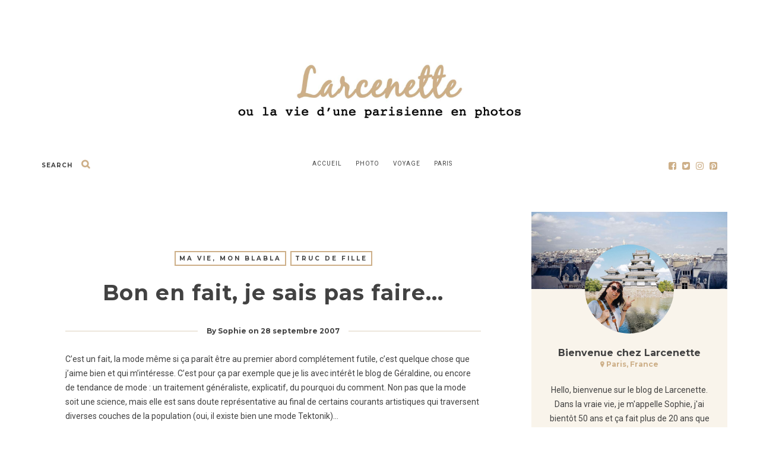

--- FILE ---
content_type: text/html; charset=UTF-8
request_url: https://www.larcenette.fr/2007/bon-en-fait-je-sais-pas-faire/?replytocom=2473
body_size: 36116
content:

<!DOCTYPE html>
<html lang="fr-FR">
      
	<head>
		<meta charset="UTF-8">
		<meta name="viewport" content="width=device-width, initial-scale=1">
		<link rel="profile" href="https://gmpg.org/xfn/11">

<!-- Global site tag (gtag.js) - Google Analytics -->
<script async src="https://www.googletagmanager.com/gtag/js?id=UA-435859-3"></script>
<script>
  window.dataLayer = window.dataLayer || [];
  function gtag(){dataLayer.push(arguments);}
  gtag('js', new Date());

  gtag('config', 'UA-435859-3');
</script>

	
	
		<!-- Favicons  ================================================== -->
									<link rel="shortcut icon" href="" />
					

		<!-- RSS & Pingbacks  ================================================== 
		<link rel="alternate" type="application/rss+xml" title="Larcenette RSS Feed" href="https://www.larcenette.fr/feed/" />
		<link rel="alternate" type="application/atom+xml" title="Larcenette Atom Feed" href="https://www.larcenette.fr/feed/atom/" />
		<link rel="pingback" href="https://www.larcenette.fr/xmlrpc.php" />
				-->

		<!-- Option HTML  ================================================== -->
		<!-- Google Tag Manager -->
<script>(function(w,d,s,l,i){w[l]=w[l]||[];w[l].push({'gtm.start':
new Date().getTime(),event:'gtm.js'});var f=d.getElementsByTagName(s)[0],
j=d.createElement(s),dl=l!='dataLayer'?'&l='+l:'';j.async=true;j.src=
'https://www.googletagmanager.com/gtm.js?id='+i+dl;f.parentNode.insertBefore(j,f);
})(window,document,'script','dataLayer','GTM-5FC2NKB');</script>
<!-- End Google Tag Manager -->		

		<!-- =============== // Scripts/CSS HEAD HOOK // =============== -->
		<title>Bon en fait, je sais pas faire&#8230; &#8211; Larcenette</title>
<meta name='robots' content='max-image-preview:large, noindex, follow' />
	<style>img:is([sizes="auto" i], [sizes^="auto," i]) { contain-intrinsic-size: 3000px 1500px }</style>
	<link rel='dns-prefetch' href='//stats.wp.com' />
<link rel='dns-prefetch' href='//fonts.googleapis.com' />
<link rel='dns-prefetch' href='//jetpack.wordpress.com' />
<link rel='dns-prefetch' href='//s0.wp.com' />
<link rel='dns-prefetch' href='//public-api.wordpress.com' />
<link rel='dns-prefetch' href='//0.gravatar.com' />
<link rel='dns-prefetch' href='//1.gravatar.com' />
<link rel='dns-prefetch' href='//2.gravatar.com' />
<link rel='preconnect' href='https://fonts.gstatic.com' crossorigin />
<link rel="alternate" type="application/rss+xml" title="Larcenette &raquo; Flux" href="https://www.larcenette.fr/feed/" />
<link rel="alternate" type="application/rss+xml" title="Larcenette &raquo; Flux des commentaires" href="https://www.larcenette.fr/comments/feed/" />
<link rel="alternate" type="application/rss+xml" title="Larcenette &raquo; Bon en fait, je sais pas faire&#8230; Flux des commentaires" href="https://www.larcenette.fr/2007/bon-en-fait-je-sais-pas-faire/feed/" />
<style type="text/css" media="all">
/*!
 *  Font Awesome 4.7.0 by @davegandy - http://fontawesome.io - @fontawesome
 *  License - http://fontawesome.io/license (Font: SIL OFL 1.1, CSS: MIT License)
 */@font-face{font-family:'FontAwesome';src:url(https://www.larcenette.fr/wp-content/themes/journey/include/css/fonts/font-awesome/fonts/fontawesome-webfont.eot#1757013048);src:url(https://www.larcenette.fr/wp-content/themes/journey/include/css/fonts/font-awesome/fonts/fontawesome-webfont.eot#1757013048) format('embedded-opentype'),url(https://www.larcenette.fr/wp-content/themes/journey/include/css/fonts/font-awesome/fonts/fontawesome-webfont.woff2#1757013048) format('woff2'),url(https://www.larcenette.fr/wp-content/themes/journey/include/css/fonts/font-awesome/fonts/fontawesome-webfont.woff#1757013048) format('woff'),url(https://www.larcenette.fr/wp-content/themes/journey/include/css/fonts/font-awesome/fonts/fontawesome-webfont.ttf#1757013048) format('truetype'),url(https://www.larcenette.fr/wp-content/themes/journey/include/css/fonts/font-awesome/fonts/fontawesome-webfont.svg?v=4.7.0#fontawesomeregular) format('svg');font-weight:400;font-style:normal}.fa{display:inline-block;font:normal normal normal 14px/1 FontAwesome;font-size:inherit;text-rendering:auto;-webkit-font-smoothing:antialiased;-moz-osx-font-smoothing:grayscale}.fa-lg{font-size:1.33333333em;line-height:.75em;vertical-align:-15%}.fa-2x{font-size:2em}.fa-3x{font-size:3em}.fa-4x{font-size:4em}.fa-5x{font-size:5em}.fa-fw{width:1.28571429em;text-align:center}.fa-ul{padding-left:0;margin-left:2.14285714em;list-style-type:none}.fa-ul>li{position:relative}.fa-li{position:absolute;left:-2.14285714em;width:2.14285714em;top:.14285714em;text-align:center}.fa-li.fa-lg{left:-1.85714286em}.fa-border{padding:.2em .25em .15em;border:solid .08em #eee;border-radius:.1em}.fa-pull-left{float:left}.fa-pull-right{float:right}.fa.fa-pull-left{margin-right:.3em}.fa.fa-pull-right{margin-left:.3em}.pull-right{float:right}.pull-left{float:left}.fa.pull-left{margin-right:.3em}.fa.pull-right{margin-left:.3em}.fa-spin{-webkit-animation:fa-spin 2s infinite linear;animation:fa-spin 2s infinite linear}.fa-pulse{-webkit-animation:fa-spin 1s infinite steps(8);animation:fa-spin 1s infinite steps(8)}@-webkit-keyframes fa-spin{0%{-webkit-transform:rotate(0deg);transform:rotate(0deg)}100%{-webkit-transform:rotate(359deg);transform:rotate(359deg)}}@keyframes fa-spin{0%{-webkit-transform:rotate(0deg);transform:rotate(0deg)}100%{-webkit-transform:rotate(359deg);transform:rotate(359deg)}}.fa-rotate-90{-ms-filter:"progid:DXImageTransform.Microsoft.BasicImage(rotation=1)";-webkit-transform:rotate(90deg);-ms-transform:rotate(90deg);transform:rotate(90deg)}.fa-rotate-180{-ms-filter:"progid:DXImageTransform.Microsoft.BasicImage(rotation=2)";-webkit-transform:rotate(180deg);-ms-transform:rotate(180deg);transform:rotate(180deg)}.fa-rotate-270{-ms-filter:"progid:DXImageTransform.Microsoft.BasicImage(rotation=3)";-webkit-transform:rotate(270deg);-ms-transform:rotate(270deg);transform:rotate(270deg)}.fa-flip-horizontal{-ms-filter:"progid:DXImageTransform.Microsoft.BasicImage(rotation=0, mirror=1)";-webkit-transform:scale(-1,1);-ms-transform:scale(-1,1);transform:scale(-1,1)}.fa-flip-vertical{-ms-filter:"progid:DXImageTransform.Microsoft.BasicImage(rotation=2, mirror=1)";-webkit-transform:scale(1,-1);-ms-transform:scale(1,-1);transform:scale(1,-1)}:root .fa-rotate-90,:root .fa-rotate-180,:root .fa-rotate-270,:root .fa-flip-horizontal,:root .fa-flip-vertical{filter:none}.fa-stack{position:relative;display:inline-block;width:2em;height:2em;line-height:2em;vertical-align:middle}.fa-stack-1x,.fa-stack-2x{position:absolute;left:0;width:100%;text-align:center}.fa-stack-1x{line-height:inherit}.fa-stack-2x{font-size:2em}.fa-inverse{color:#fff}.fa-glass:before{content:"\f000"}.fa-music:before{content:"\f001"}.fa-search:before{content:"\f002"}.fa-envelope-o:before{content:"\f003"}.fa-heart:before{content:"\f004"}.fa-star:before{content:"\f005"}.fa-star-o:before{content:"\f006"}.fa-user:before{content:"\f007"}.fa-film:before{content:"\f008"}.fa-th-large:before{content:"\f009"}.fa-th:before{content:"\f00a"}.fa-th-list:before{content:"\f00b"}.fa-check:before{content:"\f00c"}.fa-remove:before,.fa-close:before,.fa-times:before{content:"\f00d"}.fa-search-plus:before{content:"\f00e"}.fa-search-minus:before{content:"\f010"}.fa-power-off:before{content:"\f011"}.fa-signal:before{content:"\f012"}.fa-gear:before,.fa-cog:before{content:"\f013"}.fa-trash-o:before{content:"\f014"}.fa-home:before{content:"\f015"}.fa-file-o:before{content:"\f016"}.fa-clock-o:before{content:"\f017"}.fa-road:before{content:"\f018"}.fa-download:before{content:"\f019"}.fa-arrow-circle-o-down:before{content:"\f01a"}.fa-arrow-circle-o-up:before{content:"\f01b"}.fa-inbox:before{content:"\f01c"}.fa-play-circle-o:before{content:"\f01d"}.fa-rotate-right:before,.fa-repeat:before{content:"\f01e"}.fa-refresh:before{content:"\f021"}.fa-list-alt:before{content:"\f022"}.fa-lock:before{content:"\f023"}.fa-flag:before{content:"\f024"}.fa-headphones:before{content:"\f025"}.fa-volume-off:before{content:"\f026"}.fa-volume-down:before{content:"\f027"}.fa-volume-up:before{content:"\f028"}.fa-qrcode:before{content:"\f029"}.fa-barcode:before{content:"\f02a"}.fa-tag:before{content:"\f02b"}.fa-tags:before{content:"\f02c"}.fa-book:before{content:"\f02d"}.fa-bookmark:before{content:"\f02e"}.fa-print:before{content:"\f02f"}.fa-camera:before{content:"\f030"}.fa-font:before{content:"\f031"}.fa-bold:before{content:"\f032"}.fa-italic:before{content:"\f033"}.fa-text-height:before{content:"\f034"}.fa-text-width:before{content:"\f035"}.fa-align-left:before{content:"\f036"}.fa-align-center:before{content:"\f037"}.fa-align-right:before{content:"\f038"}.fa-align-justify:before{content:"\f039"}.fa-list:before{content:"\f03a"}.fa-dedent:before,.fa-outdent:before{content:"\f03b"}.fa-indent:before{content:"\f03c"}.fa-video-camera:before{content:"\f03d"}.fa-photo:before,.fa-image:before,.fa-picture-o:before{content:"\f03e"}.fa-pencil:before{content:"\f040"}.fa-map-marker:before{content:"\f041"}.fa-adjust:before{content:"\f042"}.fa-tint:before{content:"\f043"}.fa-edit:before,.fa-pencil-square-o:before{content:"\f044"}.fa-share-square-o:before{content:"\f045"}.fa-check-square-o:before{content:"\f046"}.fa-arrows:before{content:"\f047"}.fa-step-backward:before{content:"\f048"}.fa-fast-backward:before{content:"\f049"}.fa-backward:before{content:"\f04a"}.fa-play:before{content:"\f04b"}.fa-pause:before{content:"\f04c"}.fa-stop:before{content:"\f04d"}.fa-forward:before{content:"\f04e"}.fa-fast-forward:before{content:"\f050"}.fa-step-forward:before{content:"\f051"}.fa-eject:before{content:"\f052"}.fa-chevron-left:before{content:"\f053"}.fa-chevron-right:before{content:"\f054"}.fa-plus-circle:before{content:"\f055"}.fa-minus-circle:before{content:"\f056"}.fa-times-circle:before{content:"\f057"}.fa-check-circle:before{content:"\f058"}.fa-question-circle:before{content:"\f059"}.fa-info-circle:before{content:"\f05a"}.fa-crosshairs:before{content:"\f05b"}.fa-times-circle-o:before{content:"\f05c"}.fa-check-circle-o:before{content:"\f05d"}.fa-ban:before{content:"\f05e"}.fa-arrow-left:before{content:"\f060"}.fa-arrow-right:before{content:"\f061"}.fa-arrow-up:before{content:"\f062"}.fa-arrow-down:before{content:"\f063"}.fa-mail-forward:before,.fa-share:before{content:"\f064"}.fa-expand:before{content:"\f065"}.fa-compress:before{content:"\f066"}.fa-plus:before{content:"\f067"}.fa-minus:before{content:"\f068"}.fa-asterisk:before{content:"\f069"}.fa-exclamation-circle:before{content:"\f06a"}.fa-gift:before{content:"\f06b"}.fa-leaf:before{content:"\f06c"}.fa-fire:before{content:"\f06d"}.fa-eye:before{content:"\f06e"}.fa-eye-slash:before{content:"\f070"}.fa-warning:before,.fa-exclamation-triangle:before{content:"\f071"}.fa-plane:before{content:"\f072"}.fa-calendar:before{content:"\f073"}.fa-random:before{content:"\f074"}.fa-comment:before{content:"\f075"}.fa-magnet:before{content:"\f076"}.fa-chevron-up:before{content:"\f077"}.fa-chevron-down:before{content:"\f078"}.fa-retweet:before{content:"\f079"}.fa-shopping-cart:before{content:"\f07a"}.fa-folder:before{content:"\f07b"}.fa-folder-open:before{content:"\f07c"}.fa-arrows-v:before{content:"\f07d"}.fa-arrows-h:before{content:"\f07e"}.fa-bar-chart-o:before,.fa-bar-chart:before{content:"\f080"}.fa-twitter-square:before{content:"\f081"}.fa-facebook-square:before{content:"\f082"}.fa-camera-retro:before{content:"\f083"}.fa-key:before{content:"\f084"}.fa-gears:before,.fa-cogs:before{content:"\f085"}.fa-comments:before{content:"\f086"}.fa-thumbs-o-up:before{content:"\f087"}.fa-thumbs-o-down:before{content:"\f088"}.fa-star-half:before{content:"\f089"}.fa-heart-o:before{content:"\f08a"}.fa-sign-out:before{content:"\f08b"}.fa-linkedin-square:before{content:"\f08c"}.fa-thumb-tack:before{content:"\f08d"}.fa-external-link:before{content:"\f08e"}.fa-sign-in:before{content:"\f090"}.fa-trophy:before{content:"\f091"}.fa-github-square:before{content:"\f092"}.fa-upload:before{content:"\f093"}.fa-lemon-o:before{content:"\f094"}.fa-phone:before{content:"\f095"}.fa-square-o:before{content:"\f096"}.fa-bookmark-o:before{content:"\f097"}.fa-phone-square:before{content:"\f098"}.fa-twitter:before{content:"\f099"}.fa-facebook-f:before,.fa-facebook:before{content:"\f09a"}.fa-github:before{content:"\f09b"}.fa-unlock:before{content:"\f09c"}.fa-credit-card:before{content:"\f09d"}.fa-feed:before,.fa-rss:before{content:"\f09e"}.fa-hdd-o:before{content:"\f0a0"}.fa-bullhorn:before{content:"\f0a1"}.fa-bell:before{content:"\f0f3"}.fa-certificate:before{content:"\f0a3"}.fa-hand-o-right:before{content:"\f0a4"}.fa-hand-o-left:before{content:"\f0a5"}.fa-hand-o-up:before{content:"\f0a6"}.fa-hand-o-down:before{content:"\f0a7"}.fa-arrow-circle-left:before{content:"\f0a8"}.fa-arrow-circle-right:before{content:"\f0a9"}.fa-arrow-circle-up:before{content:"\f0aa"}.fa-arrow-circle-down:before{content:"\f0ab"}.fa-globe:before{content:"\f0ac"}.fa-wrench:before{content:"\f0ad"}.fa-tasks:before{content:"\f0ae"}.fa-filter:before{content:"\f0b0"}.fa-briefcase:before{content:"\f0b1"}.fa-arrows-alt:before{content:"\f0b2"}.fa-group:before,.fa-users:before{content:"\f0c0"}.fa-chain:before,.fa-link:before{content:"\f0c1"}.fa-cloud:before{content:"\f0c2"}.fa-flask:before{content:"\f0c3"}.fa-cut:before,.fa-scissors:before{content:"\f0c4"}.fa-copy:before,.fa-files-o:before{content:"\f0c5"}.fa-paperclip:before{content:"\f0c6"}.fa-save:before,.fa-floppy-o:before{content:"\f0c7"}.fa-square:before{content:"\f0c8"}.fa-navicon:before,.fa-reorder:before,.fa-bars:before{content:"\f0c9"}.fa-list-ul:before{content:"\f0ca"}.fa-list-ol:before{content:"\f0cb"}.fa-strikethrough:before{content:"\f0cc"}.fa-underline:before{content:"\f0cd"}.fa-table:before{content:"\f0ce"}.fa-magic:before{content:"\f0d0"}.fa-truck:before{content:"\f0d1"}.fa-pinterest:before{content:"\f0d2"}.fa-pinterest-square:before{content:"\f0d3"}.fa-google-plus-square:before{content:"\f0d4"}.fa-google-plus:before{content:"\f0d5"}.fa-money:before{content:"\f0d6"}.fa-caret-down:before{content:"\f0d7"}.fa-caret-up:before{content:"\f0d8"}.fa-caret-left:before{content:"\f0d9"}.fa-caret-right:before{content:"\f0da"}.fa-columns:before{content:"\f0db"}.fa-unsorted:before,.fa-sort:before{content:"\f0dc"}.fa-sort-down:before,.fa-sort-desc:before{content:"\f0dd"}.fa-sort-up:before,.fa-sort-asc:before{content:"\f0de"}.fa-envelope:before{content:"\f0e0"}.fa-linkedin:before{content:"\f0e1"}.fa-rotate-left:before,.fa-undo:before{content:"\f0e2"}.fa-legal:before,.fa-gavel:before{content:"\f0e3"}.fa-dashboard:before,.fa-tachometer:before{content:"\f0e4"}.fa-comment-o:before{content:"\f0e5"}.fa-comments-o:before{content:"\f0e6"}.fa-flash:before,.fa-bolt:before{content:"\f0e7"}.fa-sitemap:before{content:"\f0e8"}.fa-umbrella:before{content:"\f0e9"}.fa-paste:before,.fa-clipboard:before{content:"\f0ea"}.fa-lightbulb-o:before{content:"\f0eb"}.fa-exchange:before{content:"\f0ec"}.fa-cloud-download:before{content:"\f0ed"}.fa-cloud-upload:before{content:"\f0ee"}.fa-user-md:before{content:"\f0f0"}.fa-stethoscope:before{content:"\f0f1"}.fa-suitcase:before{content:"\f0f2"}.fa-bell-o:before{content:"\f0a2"}.fa-coffee:before{content:"\f0f4"}.fa-cutlery:before{content:"\f0f5"}.fa-file-text-o:before{content:"\f0f6"}.fa-building-o:before{content:"\f0f7"}.fa-hospital-o:before{content:"\f0f8"}.fa-ambulance:before{content:"\f0f9"}.fa-medkit:before{content:"\f0fa"}.fa-fighter-jet:before{content:"\f0fb"}.fa-beer:before{content:"\f0fc"}.fa-h-square:before{content:"\f0fd"}.fa-plus-square:before{content:"\f0fe"}.fa-angle-double-left:before{content:"\f100"}.fa-angle-double-right:before{content:"\f101"}.fa-angle-double-up:before{content:"\f102"}.fa-angle-double-down:before{content:"\f103"}.fa-angle-left:before{content:"\f104"}.fa-angle-right:before{content:"\f105"}.fa-angle-up:before{content:"\f106"}.fa-angle-down:before{content:"\f107"}.fa-desktop:before{content:"\f108"}.fa-laptop:before{content:"\f109"}.fa-tablet:before{content:"\f10a"}.fa-mobile-phone:before,.fa-mobile:before{content:"\f10b"}.fa-circle-o:before{content:"\f10c"}.fa-quote-left:before{content:"\f10d"}.fa-quote-right:before{content:"\f10e"}.fa-spinner:before{content:"\f110"}.fa-circle:before{content:"\f111"}.fa-mail-reply:before,.fa-reply:before{content:"\f112"}.fa-github-alt:before{content:"\f113"}.fa-folder-o:before{content:"\f114"}.fa-folder-open-o:before{content:"\f115"}.fa-smile-o:before{content:"\f118"}.fa-frown-o:before{content:"\f119"}.fa-meh-o:before{content:"\f11a"}.fa-gamepad:before{content:"\f11b"}.fa-keyboard-o:before{content:"\f11c"}.fa-flag-o:before{content:"\f11d"}.fa-flag-checkered:before{content:"\f11e"}.fa-terminal:before{content:"\f120"}.fa-code:before{content:"\f121"}.fa-mail-reply-all:before,.fa-reply-all:before{content:"\f122"}.fa-star-half-empty:before,.fa-star-half-full:before,.fa-star-half-o:before{content:"\f123"}.fa-location-arrow:before{content:"\f124"}.fa-crop:before{content:"\f125"}.fa-code-fork:before{content:"\f126"}.fa-unlink:before,.fa-chain-broken:before{content:"\f127"}.fa-question:before{content:"\f128"}.fa-info:before{content:"\f129"}.fa-exclamation:before{content:"\f12a"}.fa-superscript:before{content:"\f12b"}.fa-subscript:before{content:"\f12c"}.fa-eraser:before{content:"\f12d"}.fa-puzzle-piece:before{content:"\f12e"}.fa-microphone:before{content:"\f130"}.fa-microphone-slash:before{content:"\f131"}.fa-shield:before{content:"\f132"}.fa-calendar-o:before{content:"\f133"}.fa-fire-extinguisher:before{content:"\f134"}.fa-rocket:before{content:"\f135"}.fa-maxcdn:before{content:"\f136"}.fa-chevron-circle-left:before{content:"\f137"}.fa-chevron-circle-right:before{content:"\f138"}.fa-chevron-circle-up:before{content:"\f139"}.fa-chevron-circle-down:before{content:"\f13a"}.fa-html5:before{content:"\f13b"}.fa-css3:before{content:"\f13c"}.fa-anchor:before{content:"\f13d"}.fa-unlock-alt:before{content:"\f13e"}.fa-bullseye:before{content:"\f140"}.fa-ellipsis-h:before{content:"\f141"}.fa-ellipsis-v:before{content:"\f142"}.fa-rss-square:before{content:"\f143"}.fa-play-circle:before{content:"\f144"}.fa-ticket:before{content:"\f145"}.fa-minus-square:before{content:"\f146"}.fa-minus-square-o:before{content:"\f147"}.fa-level-up:before{content:"\f148"}.fa-level-down:before{content:"\f149"}.fa-check-square:before{content:"\f14a"}.fa-pencil-square:before{content:"\f14b"}.fa-external-link-square:before{content:"\f14c"}.fa-share-square:before{content:"\f14d"}.fa-compass:before{content:"\f14e"}.fa-toggle-down:before,.fa-caret-square-o-down:before{content:"\f150"}.fa-toggle-up:before,.fa-caret-square-o-up:before{content:"\f151"}.fa-toggle-right:before,.fa-caret-square-o-right:before{content:"\f152"}.fa-euro:before,.fa-eur:before{content:"\f153"}.fa-gbp:before{content:"\f154"}.fa-dollar:before,.fa-usd:before{content:"\f155"}.fa-rupee:before,.fa-inr:before{content:"\f156"}.fa-cny:before,.fa-rmb:before,.fa-yen:before,.fa-jpy:before{content:"\f157"}.fa-ruble:before,.fa-rouble:before,.fa-rub:before{content:"\f158"}.fa-won:before,.fa-krw:before{content:"\f159"}.fa-bitcoin:before,.fa-btc:before{content:"\f15a"}.fa-file:before{content:"\f15b"}.fa-file-text:before{content:"\f15c"}.fa-sort-alpha-asc:before{content:"\f15d"}.fa-sort-alpha-desc:before{content:"\f15e"}.fa-sort-amount-asc:before{content:"\f160"}.fa-sort-amount-desc:before{content:"\f161"}.fa-sort-numeric-asc:before{content:"\f162"}.fa-sort-numeric-desc:before{content:"\f163"}.fa-thumbs-up:before{content:"\f164"}.fa-thumbs-down:before{content:"\f165"}.fa-youtube-square:before{content:"\f166"}.fa-youtube:before{content:"\f167"}.fa-xing:before{content:"\f168"}.fa-xing-square:before{content:"\f169"}.fa-youtube-play:before{content:"\f16a"}.fa-dropbox:before{content:"\f16b"}.fa-stack-overflow:before{content:"\f16c"}.fa-instagram:before{content:"\f16d"}.fa-flickr:before{content:"\f16e"}.fa-adn:before{content:"\f170"}.fa-bitbucket:before{content:"\f171"}.fa-bitbucket-square:before{content:"\f172"}.fa-tumblr:before{content:"\f173"}.fa-tumblr-square:before{content:"\f174"}.fa-long-arrow-down:before{content:"\f175"}.fa-long-arrow-up:before{content:"\f176"}.fa-long-arrow-left:before{content:"\f177"}.fa-long-arrow-right:before{content:"\f178"}.fa-apple:before{content:"\f179"}.fa-windows:before{content:"\f17a"}.fa-android:before{content:"\f17b"}.fa-linux:before{content:"\f17c"}.fa-dribbble:before{content:"\f17d"}.fa-skype:before{content:"\f17e"}.fa-foursquare:before{content:"\f180"}.fa-trello:before{content:"\f181"}.fa-female:before{content:"\f182"}.fa-male:before{content:"\f183"}.fa-gittip:before,.fa-gratipay:before{content:"\f184"}.fa-sun-o:before{content:"\f185"}.fa-moon-o:before{content:"\f186"}.fa-archive:before{content:"\f187"}.fa-bug:before{content:"\f188"}.fa-vk:before{content:"\f189"}.fa-weibo:before{content:"\f18a"}.fa-renren:before{content:"\f18b"}.fa-pagelines:before{content:"\f18c"}.fa-stack-exchange:before{content:"\f18d"}.fa-arrow-circle-o-right:before{content:"\f18e"}.fa-arrow-circle-o-left:before{content:"\f190"}.fa-toggle-left:before,.fa-caret-square-o-left:before{content:"\f191"}.fa-dot-circle-o:before{content:"\f192"}.fa-wheelchair:before{content:"\f193"}.fa-vimeo-square:before{content:"\f194"}.fa-turkish-lira:before,.fa-try:before{content:"\f195"}.fa-plus-square-o:before{content:"\f196"}.fa-space-shuttle:before{content:"\f197"}.fa-slack:before{content:"\f198"}.fa-envelope-square:before{content:"\f199"}.fa-wordpress:before{content:"\f19a"}.fa-openid:before{content:"\f19b"}.fa-institution:before,.fa-bank:before,.fa-university:before{content:"\f19c"}.fa-mortar-board:before,.fa-graduation-cap:before{content:"\f19d"}.fa-yahoo:before{content:"\f19e"}.fa-google:before{content:"\f1a0"}.fa-reddit:before{content:"\f1a1"}.fa-reddit-square:before{content:"\f1a2"}.fa-stumbleupon-circle:before{content:"\f1a3"}.fa-stumbleupon:before{content:"\f1a4"}.fa-delicious:before{content:"\f1a5"}.fa-digg:before{content:"\f1a6"}.fa-pied-piper-pp:before{content:"\f1a7"}.fa-pied-piper-alt:before{content:"\f1a8"}.fa-drupal:before{content:"\f1a9"}.fa-joomla:before{content:"\f1aa"}.fa-language:before{content:"\f1ab"}.fa-fax:before{content:"\f1ac"}.fa-building:before{content:"\f1ad"}.fa-child:before{content:"\f1ae"}.fa-paw:before{content:"\f1b0"}.fa-spoon:before{content:"\f1b1"}.fa-cube:before{content:"\f1b2"}.fa-cubes:before{content:"\f1b3"}.fa-behance:before{content:"\f1b4"}.fa-behance-square:before{content:"\f1b5"}.fa-steam:before{content:"\f1b6"}.fa-steam-square:before{content:"\f1b7"}.fa-recycle:before{content:"\f1b8"}.fa-automobile:before,.fa-car:before{content:"\f1b9"}.fa-cab:before,.fa-taxi:before{content:"\f1ba"}.fa-tree:before{content:"\f1bb"}.fa-spotify:before{content:"\f1bc"}.fa-deviantart:before{content:"\f1bd"}.fa-soundcloud:before{content:"\f1be"}.fa-database:before{content:"\f1c0"}.fa-file-pdf-o:before{content:"\f1c1"}.fa-file-word-o:before{content:"\f1c2"}.fa-file-excel-o:before{content:"\f1c3"}.fa-file-powerpoint-o:before{content:"\f1c4"}.fa-file-photo-o:before,.fa-file-picture-o:before,.fa-file-image-o:before{content:"\f1c5"}.fa-file-zip-o:before,.fa-file-archive-o:before{content:"\f1c6"}.fa-file-sound-o:before,.fa-file-audio-o:before{content:"\f1c7"}.fa-file-movie-o:before,.fa-file-video-o:before{content:"\f1c8"}.fa-file-code-o:before{content:"\f1c9"}.fa-vine:before{content:"\f1ca"}.fa-codepen:before{content:"\f1cb"}.fa-jsfiddle:before{content:"\f1cc"}.fa-life-bouy:before,.fa-life-buoy:before,.fa-life-saver:before,.fa-support:before,.fa-life-ring:before{content:"\f1cd"}.fa-circle-o-notch:before{content:"\f1ce"}.fa-ra:before,.fa-resistance:before,.fa-rebel:before{content:"\f1d0"}.fa-ge:before,.fa-empire:before{content:"\f1d1"}.fa-git-square:before{content:"\f1d2"}.fa-git:before{content:"\f1d3"}.fa-y-combinator-square:before,.fa-yc-square:before,.fa-hacker-news:before{content:"\f1d4"}.fa-tencent-weibo:before{content:"\f1d5"}.fa-qq:before{content:"\f1d6"}.fa-wechat:before,.fa-weixin:before{content:"\f1d7"}.fa-send:before,.fa-paper-plane:before{content:"\f1d8"}.fa-send-o:before,.fa-paper-plane-o:before{content:"\f1d9"}.fa-history:before{content:"\f1da"}.fa-circle-thin:before{content:"\f1db"}.fa-header:before{content:"\f1dc"}.fa-paragraph:before{content:"\f1dd"}.fa-sliders:before{content:"\f1de"}.fa-share-alt:before{content:"\f1e0"}.fa-share-alt-square:before{content:"\f1e1"}.fa-bomb:before{content:"\f1e2"}.fa-soccer-ball-o:before,.fa-futbol-o:before{content:"\f1e3"}.fa-tty:before{content:"\f1e4"}.fa-binoculars:before{content:"\f1e5"}.fa-plug:before{content:"\f1e6"}.fa-slideshare:before{content:"\f1e7"}.fa-twitch:before{content:"\f1e8"}.fa-yelp:before{content:"\f1e9"}.fa-newspaper-o:before{content:"\f1ea"}.fa-wifi:before{content:"\f1eb"}.fa-calculator:before{content:"\f1ec"}.fa-paypal:before{content:"\f1ed"}.fa-google-wallet:before{content:"\f1ee"}.fa-cc-visa:before{content:"\f1f0"}.fa-cc-mastercard:before{content:"\f1f1"}.fa-cc-discover:before{content:"\f1f2"}.fa-cc-amex:before{content:"\f1f3"}.fa-cc-paypal:before{content:"\f1f4"}.fa-cc-stripe:before{content:"\f1f5"}.fa-bell-slash:before{content:"\f1f6"}.fa-bell-slash-o:before{content:"\f1f7"}.fa-trash:before{content:"\f1f8"}.fa-copyright:before{content:"\f1f9"}.fa-at:before{content:"\f1fa"}.fa-eyedropper:before{content:"\f1fb"}.fa-paint-brush:before{content:"\f1fc"}.fa-birthday-cake:before{content:"\f1fd"}.fa-area-chart:before{content:"\f1fe"}.fa-pie-chart:before{content:"\f200"}.fa-line-chart:before{content:"\f201"}.fa-lastfm:before{content:"\f202"}.fa-lastfm-square:before{content:"\f203"}.fa-toggle-off:before{content:"\f204"}.fa-toggle-on:before{content:"\f205"}.fa-bicycle:before{content:"\f206"}.fa-bus:before{content:"\f207"}.fa-ioxhost:before{content:"\f208"}.fa-angellist:before{content:"\f209"}.fa-cc:before{content:"\f20a"}.fa-shekel:before,.fa-sheqel:before,.fa-ils:before{content:"\f20b"}.fa-meanpath:before{content:"\f20c"}.fa-buysellads:before{content:"\f20d"}.fa-connectdevelop:before{content:"\f20e"}.fa-dashcube:before{content:"\f210"}.fa-forumbee:before{content:"\f211"}.fa-leanpub:before{content:"\f212"}.fa-sellsy:before{content:"\f213"}.fa-shirtsinbulk:before{content:"\f214"}.fa-simplybuilt:before{content:"\f215"}.fa-skyatlas:before{content:"\f216"}.fa-cart-plus:before{content:"\f217"}.fa-cart-arrow-down:before{content:"\f218"}.fa-diamond:before{content:"\f219"}.fa-ship:before{content:"\f21a"}.fa-user-secret:before{content:"\f21b"}.fa-motorcycle:before{content:"\f21c"}.fa-street-view:before{content:"\f21d"}.fa-heartbeat:before{content:"\f21e"}.fa-venus:before{content:"\f221"}.fa-mars:before{content:"\f222"}.fa-mercury:before{content:"\f223"}.fa-intersex:before,.fa-transgender:before{content:"\f224"}.fa-transgender-alt:before{content:"\f225"}.fa-venus-double:before{content:"\f226"}.fa-mars-double:before{content:"\f227"}.fa-venus-mars:before{content:"\f228"}.fa-mars-stroke:before{content:"\f229"}.fa-mars-stroke-v:before{content:"\f22a"}.fa-mars-stroke-h:before{content:"\f22b"}.fa-neuter:before{content:"\f22c"}.fa-genderless:before{content:"\f22d"}.fa-facebook-official:before{content:"\f230"}.fa-pinterest-p:before{content:"\f231"}.fa-whatsapp:before{content:"\f232"}.fa-server:before{content:"\f233"}.fa-user-plus:before{content:"\f234"}.fa-user-times:before{content:"\f235"}.fa-hotel:before,.fa-bed:before{content:"\f236"}.fa-viacoin:before{content:"\f237"}.fa-train:before{content:"\f238"}.fa-subway:before{content:"\f239"}.fa-medium:before{content:"\f23a"}.fa-yc:before,.fa-y-combinator:before{content:"\f23b"}.fa-optin-monster:before{content:"\f23c"}.fa-opencart:before{content:"\f23d"}.fa-expeditedssl:before{content:"\f23e"}.fa-battery-4:before,.fa-battery:before,.fa-battery-full:before{content:"\f240"}.fa-battery-3:before,.fa-battery-three-quarters:before{content:"\f241"}.fa-battery-2:before,.fa-battery-half:before{content:"\f242"}.fa-battery-1:before,.fa-battery-quarter:before{content:"\f243"}.fa-battery-0:before,.fa-battery-empty:before{content:"\f244"}.fa-mouse-pointer:before{content:"\f245"}.fa-i-cursor:before{content:"\f246"}.fa-object-group:before{content:"\f247"}.fa-object-ungroup:before{content:"\f248"}.fa-sticky-note:before{content:"\f249"}.fa-sticky-note-o:before{content:"\f24a"}.fa-cc-jcb:before{content:"\f24b"}.fa-cc-diners-club:before{content:"\f24c"}.fa-clone:before{content:"\f24d"}.fa-balance-scale:before{content:"\f24e"}.fa-hourglass-o:before{content:"\f250"}.fa-hourglass-1:before,.fa-hourglass-start:before{content:"\f251"}.fa-hourglass-2:before,.fa-hourglass-half:before{content:"\f252"}.fa-hourglass-3:before,.fa-hourglass-end:before{content:"\f253"}.fa-hourglass:before{content:"\f254"}.fa-hand-grab-o:before,.fa-hand-rock-o:before{content:"\f255"}.fa-hand-stop-o:before,.fa-hand-paper-o:before{content:"\f256"}.fa-hand-scissors-o:before{content:"\f257"}.fa-hand-lizard-o:before{content:"\f258"}.fa-hand-spock-o:before{content:"\f259"}.fa-hand-pointer-o:before{content:"\f25a"}.fa-hand-peace-o:before{content:"\f25b"}.fa-trademark:before{content:"\f25c"}.fa-registered:before{content:"\f25d"}.fa-creative-commons:before{content:"\f25e"}.fa-gg:before{content:"\f260"}.fa-gg-circle:before{content:"\f261"}.fa-tripadvisor:before{content:"\f262"}.fa-odnoklassniki:before{content:"\f263"}.fa-odnoklassniki-square:before{content:"\f264"}.fa-get-pocket:before{content:"\f265"}.fa-wikipedia-w:before{content:"\f266"}.fa-safari:before{content:"\f267"}.fa-chrome:before{content:"\f268"}.fa-firefox:before{content:"\f269"}.fa-opera:before{content:"\f26a"}.fa-internet-explorer:before{content:"\f26b"}.fa-tv:before,.fa-television:before{content:"\f26c"}.fa-contao:before{content:"\f26d"}.fa-500px:before{content:"\f26e"}.fa-amazon:before{content:"\f270"}.fa-calendar-plus-o:before{content:"\f271"}.fa-calendar-minus-o:before{content:"\f272"}.fa-calendar-times-o:before{content:"\f273"}.fa-calendar-check-o:before{content:"\f274"}.fa-industry:before{content:"\f275"}.fa-map-pin:before{content:"\f276"}.fa-map-signs:before{content:"\f277"}.fa-map-o:before{content:"\f278"}.fa-map:before{content:"\f279"}.fa-commenting:before{content:"\f27a"}.fa-commenting-o:before{content:"\f27b"}.fa-houzz:before{content:"\f27c"}.fa-vimeo:before{content:"\f27d"}.fa-black-tie:before{content:"\f27e"}.fa-fonticons:before{content:"\f280"}.fa-reddit-alien:before{content:"\f281"}.fa-edge:before{content:"\f282"}.fa-credit-card-alt:before{content:"\f283"}.fa-codiepie:before{content:"\f284"}.fa-modx:before{content:"\f285"}.fa-fort-awesome:before{content:"\f286"}.fa-usb:before{content:"\f287"}.fa-product-hunt:before{content:"\f288"}.fa-mixcloud:before{content:"\f289"}.fa-scribd:before{content:"\f28a"}.fa-pause-circle:before{content:"\f28b"}.fa-pause-circle-o:before{content:"\f28c"}.fa-stop-circle:before{content:"\f28d"}.fa-stop-circle-o:before{content:"\f28e"}.fa-shopping-bag:before{content:"\f290"}.fa-shopping-basket:before{content:"\f291"}.fa-hashtag:before{content:"\f292"}.fa-bluetooth:before{content:"\f293"}.fa-bluetooth-b:before{content:"\f294"}.fa-percent:before{content:"\f295"}.fa-gitlab:before{content:"\f296"}.fa-wpbeginner:before{content:"\f297"}.fa-wpforms:before{content:"\f298"}.fa-envira:before{content:"\f299"}.fa-universal-access:before{content:"\f29a"}.fa-wheelchair-alt:before{content:"\f29b"}.fa-question-circle-o:before{content:"\f29c"}.fa-blind:before{content:"\f29d"}.fa-audio-description:before{content:"\f29e"}.fa-volume-control-phone:before{content:"\f2a0"}.fa-braille:before{content:"\f2a1"}.fa-assistive-listening-systems:before{content:"\f2a2"}.fa-asl-interpreting:before,.fa-american-sign-language-interpreting:before{content:"\f2a3"}.fa-deafness:before,.fa-hard-of-hearing:before,.fa-deaf:before{content:"\f2a4"}.fa-glide:before{content:"\f2a5"}.fa-glide-g:before{content:"\f2a6"}.fa-signing:before,.fa-sign-language:before{content:"\f2a7"}.fa-low-vision:before{content:"\f2a8"}.fa-viadeo:before{content:"\f2a9"}.fa-viadeo-square:before{content:"\f2aa"}.fa-snapchat:before{content:"\f2ab"}.fa-snapchat-ghost:before{content:"\f2ac"}.fa-snapchat-square:before{content:"\f2ad"}.fa-pied-piper:before{content:"\f2ae"}.fa-first-order:before{content:"\f2b0"}.fa-yoast:before{content:"\f2b1"}.fa-themeisle:before{content:"\f2b2"}.fa-google-plus-circle:before,.fa-google-plus-official:before{content:"\f2b3"}.fa-fa:before,.fa-font-awesome:before{content:"\f2b4"}.fa-handshake-o:before{content:"\f2b5"}.fa-envelope-open:before{content:"\f2b6"}.fa-envelope-open-o:before{content:"\f2b7"}.fa-linode:before{content:"\f2b8"}.fa-address-book:before{content:"\f2b9"}.fa-address-book-o:before{content:"\f2ba"}.fa-vcard:before,.fa-address-card:before{content:"\f2bb"}.fa-vcard-o:before,.fa-address-card-o:before{content:"\f2bc"}.fa-user-circle:before{content:"\f2bd"}.fa-user-circle-o:before{content:"\f2be"}.fa-user-o:before{content:"\f2c0"}.fa-id-badge:before{content:"\f2c1"}.fa-drivers-license:before,.fa-id-card:before{content:"\f2c2"}.fa-drivers-license-o:before,.fa-id-card-o:before{content:"\f2c3"}.fa-quora:before{content:"\f2c4"}.fa-free-code-camp:before{content:"\f2c5"}.fa-telegram:before{content:"\f2c6"}.fa-thermometer-4:before,.fa-thermometer:before,.fa-thermometer-full:before{content:"\f2c7"}.fa-thermometer-3:before,.fa-thermometer-three-quarters:before{content:"\f2c8"}.fa-thermometer-2:before,.fa-thermometer-half:before{content:"\f2c9"}.fa-thermometer-1:before,.fa-thermometer-quarter:before{content:"\f2ca"}.fa-thermometer-0:before,.fa-thermometer-empty:before{content:"\f2cb"}.fa-shower:before{content:"\f2cc"}.fa-bathtub:before,.fa-s15:before,.fa-bath:before{content:"\f2cd"}.fa-podcast:before{content:"\f2ce"}.fa-window-maximize:before{content:"\f2d0"}.fa-window-minimize:before{content:"\f2d1"}.fa-window-restore:before{content:"\f2d2"}.fa-times-rectangle:before,.fa-window-close:before{content:"\f2d3"}.fa-times-rectangle-o:before,.fa-window-close-o:before{content:"\f2d4"}.fa-bandcamp:before{content:"\f2d5"}.fa-grav:before{content:"\f2d6"}.fa-etsy:before{content:"\f2d7"}.fa-imdb:before{content:"\f2d8"}.fa-ravelry:before{content:"\f2d9"}.fa-eercast:before{content:"\f2da"}.fa-microchip:before{content:"\f2db"}.fa-snowflake-o:before{content:"\f2dc"}.fa-superpowers:before{content:"\f2dd"}.fa-wpexplorer:before{content:"\f2de"}.fa-meetup:before{content:"\f2e0"}.sr-only{position:absolute;width:1px;height:1px;padding:0;margin:-1px;overflow:hidden;clip:rect(0,0,0,0);border:0}.sr-only-focusable:active,.sr-only-focusable:focus{position:static;width:auto;height:auto;margin:0;overflow:visible;clip:auto}
</style>
<style type="text/css" media="all">@font-face{font-family:'Montserrat';font-display:block;font-style:normal;font-weight:700;font-display:swap;src:url(https://fonts.gstatic.com/s/montserrat/v30/JTUHjIg1_i6t8kCHKm4532VJOt5-QNFgpCuM73w0aXp-p7K4KLjztg.woff2) format('woff2');unicode-range:U+0460-052F,U+1C80-1C8A,U+20B4,U+2DE0-2DFF,U+A640-A69F,U+FE2E-FE2F}@font-face{font-family:'Montserrat';font-display:block;font-style:normal;font-weight:700;font-display:swap;src:url(https://fonts.gstatic.com/s/montserrat/v30/JTUHjIg1_i6t8kCHKm4532VJOt5-QNFgpCuM73w9aXp-p7K4KLjztg.woff2) format('woff2');unicode-range:U+0301,U+0400-045F,U+0490-0491,U+04B0-04B1,U+2116}@font-face{font-family:'Montserrat';font-display:block;font-style:normal;font-weight:700;font-display:swap;src:url(https://fonts.gstatic.com/s/montserrat/v30/JTUHjIg1_i6t8kCHKm4532VJOt5-QNFgpCuM73w2aXp-p7K4KLjztg.woff2) format('woff2');unicode-range:U+0102-0103,U+0110-0111,U+0128-0129,U+0168-0169,U+01A0-01A1,U+01AF-01B0,U+0300-0301,U+0303-0304,U+0308-0309,U+0323,U+0329,U+1EA0-1EF9,U+20AB}@font-face{font-family:'Montserrat';font-display:block;font-style:normal;font-weight:700;font-display:swap;src:url(https://fonts.gstatic.com/s/montserrat/v30/JTUHjIg1_i6t8kCHKm4532VJOt5-QNFgpCuM73w3aXp-p7K4KLjztg.woff2) format('woff2');unicode-range:U+0100-02BA,U+02BD-02C5,U+02C7-02CC,U+02CE-02D7,U+02DD-02FF,U+0304,U+0308,U+0329,U+1D00-1DBF,U+1E00-1E9F,U+1EF2-1EFF,U+2020,U+20A0-20AB,U+20AD-20C0,U+2113,U+2C60-2C7F,U+A720-A7FF}@font-face{font-family:'Montserrat';font-display:block;font-style:normal;font-weight:700;font-display:swap;src:url(https://fonts.gstatic.com/s/montserrat/v30/JTUHjIg1_i6t8kCHKm4532VJOt5-QNFgpCuM73w5aXp-p7K4KLg.woff2) format('woff2');unicode-range:U+0000-00FF,U+0131,U+0152-0153,U+02BB-02BC,U+02C6,U+02DA,U+02DC,U+0304,U+0308,U+0329,U+2000-206F,U+20AC,U+2122,U+2191,U+2193,U+2212,U+2215,U+FEFF,U+FFFD}@font-face{font-family:'Roboto';font-display:block;font-style:normal;font-weight:400;font-stretch:100%;font-display:swap;src:url(https://fonts.gstatic.com/s/roboto/v48/KFOMCnqEu92Fr1ME7kSn66aGLdTylUAMQXC89YmC2DPNWubEbVmZiAr0klQmz24O0g.woff2) format('woff2');unicode-range:U+0460-052F,U+1C80-1C8A,U+20B4,U+2DE0-2DFF,U+A640-A69F,U+FE2E-FE2F}@font-face{font-family:'Roboto';font-display:block;font-style:normal;font-weight:400;font-stretch:100%;font-display:swap;src:url(https://fonts.gstatic.com/s/roboto/v48/KFOMCnqEu92Fr1ME7kSn66aGLdTylUAMQXC89YmC2DPNWubEbVmQiAr0klQmz24O0g.woff2) format('woff2');unicode-range:U+0301,U+0400-045F,U+0490-0491,U+04B0-04B1,U+2116}@font-face{font-family:'Roboto';font-display:block;font-style:normal;font-weight:400;font-stretch:100%;font-display:swap;src:url(https://fonts.gstatic.com/s/roboto/v48/KFOMCnqEu92Fr1ME7kSn66aGLdTylUAMQXC89YmC2DPNWubEbVmYiAr0klQmz24O0g.woff2) format('woff2');unicode-range:U+1F00-1FFF}@font-face{font-family:'Roboto';font-display:block;font-style:normal;font-weight:400;font-stretch:100%;font-display:swap;src:url(https://fonts.gstatic.com/s/roboto/v48/KFOMCnqEu92Fr1ME7kSn66aGLdTylUAMQXC89YmC2DPNWubEbVmXiAr0klQmz24O0g.woff2) format('woff2');unicode-range:U+0370-0377,U+037A-037F,U+0384-038A,U+038C,U+038E-03A1,U+03A3-03FF}@font-face{font-family:'Roboto';font-display:block;font-style:normal;font-weight:400;font-stretch:100%;font-display:swap;src:url(https://fonts.gstatic.com/s/roboto/v48/KFOMCnqEu92Fr1ME7kSn66aGLdTylUAMQXC89YmC2DPNWubEbVnoiAr0klQmz24O0g.woff2) format('woff2');unicode-range:U+0302-0303,U+0305,U+0307-0308,U+0310,U+0312,U+0315,U+031A,U+0326-0327,U+032C,U+032F-0330,U+0332-0333,U+0338,U+033A,U+0346,U+034D,U+0391-03A1,U+03A3-03A9,U+03B1-03C9,U+03D1,U+03D5-03D6,U+03F0-03F1,U+03F4-03F5,U+2016-2017,U+2034-2038,U+203C,U+2040,U+2043,U+2047,U+2050,U+2057,U+205F,U+2070-2071,U+2074-208E,U+2090-209C,U+20D0-20DC,U+20E1,U+20E5-20EF,U+2100-2112,U+2114-2115,U+2117-2121,U+2123-214F,U+2190,U+2192,U+2194-21AE,U+21B0-21E5,U+21F1-21F2,U+21F4-2211,U+2213-2214,U+2216-22FF,U+2308-230B,U+2310,U+2319,U+231C-2321,U+2336-237A,U+237C,U+2395,U+239B-23B7,U+23D0,U+23DC-23E1,U+2474-2475,U+25AF,U+25B3,U+25B7,U+25BD,U+25C1,U+25CA,U+25CC,U+25FB,U+266D-266F,U+27C0-27FF,U+2900-2AFF,U+2B0E-2B11,U+2B30-2B4C,U+2BFE,U+3030,U+FF5B,U+FF5D,U+1D400-1D7FF,U+1EE00-1EEFF}@font-face{font-family:'Roboto';font-display:block;font-style:normal;font-weight:400;font-stretch:100%;font-display:swap;src:url(https://fonts.gstatic.com/s/roboto/v48/KFOMCnqEu92Fr1ME7kSn66aGLdTylUAMQXC89YmC2DPNWubEbVn6iAr0klQmz24O0g.woff2) format('woff2');unicode-range:U+0001-000C,U+000E-001F,U+007F-009F,U+20DD-20E0,U+20E2-20E4,U+2150-218F,U+2190,U+2192,U+2194-2199,U+21AF,U+21E6-21F0,U+21F3,U+2218-2219,U+2299,U+22C4-22C6,U+2300-243F,U+2440-244A,U+2460-24FF,U+25A0-27BF,U+2800-28FF,U+2921-2922,U+2981,U+29BF,U+29EB,U+2B00-2BFF,U+4DC0-4DFF,U+FFF9-FFFB,U+10140-1018E,U+10190-1019C,U+101A0,U+101D0-101FD,U+102E0-102FB,U+10E60-10E7E,U+1D2C0-1D2D3,U+1D2E0-1D37F,U+1F000-1F0FF,U+1F100-1F1AD,U+1F1E6-1F1FF,U+1F30D-1F30F,U+1F315,U+1F31C,U+1F31E,U+1F320-1F32C,U+1F336,U+1F378,U+1F37D,U+1F382,U+1F393-1F39F,U+1F3A7-1F3A8,U+1F3AC-1F3AF,U+1F3C2,U+1F3C4-1F3C6,U+1F3CA-1F3CE,U+1F3D4-1F3E0,U+1F3ED,U+1F3F1-1F3F3,U+1F3F5-1F3F7,U+1F408,U+1F415,U+1F41F,U+1F426,U+1F43F,U+1F441-1F442,U+1F444,U+1F446-1F449,U+1F44C-1F44E,U+1F453,U+1F46A,U+1F47D,U+1F4A3,U+1F4B0,U+1F4B3,U+1F4B9,U+1F4BB,U+1F4BF,U+1F4C8-1F4CB,U+1F4D6,U+1F4DA,U+1F4DF,U+1F4E3-1F4E6,U+1F4EA-1F4ED,U+1F4F7,U+1F4F9-1F4FB,U+1F4FD-1F4FE,U+1F503,U+1F507-1F50B,U+1F50D,U+1F512-1F513,U+1F53E-1F54A,U+1F54F-1F5FA,U+1F610,U+1F650-1F67F,U+1F687,U+1F68D,U+1F691,U+1F694,U+1F698,U+1F6AD,U+1F6B2,U+1F6B9-1F6BA,U+1F6BC,U+1F6C6-1F6CF,U+1F6D3-1F6D7,U+1F6E0-1F6EA,U+1F6F0-1F6F3,U+1F6F7-1F6FC,U+1F700-1F7FF,U+1F800-1F80B,U+1F810-1F847,U+1F850-1F859,U+1F860-1F887,U+1F890-1F8AD,U+1F8B0-1F8BB,U+1F8C0-1F8C1,U+1F900-1F90B,U+1F93B,U+1F946,U+1F984,U+1F996,U+1F9E9,U+1FA00-1FA6F,U+1FA70-1FA7C,U+1FA80-1FA89,U+1FA8F-1FAC6,U+1FACE-1FADC,U+1FADF-1FAE9,U+1FAF0-1FAF8,U+1FB00-1FBFF}@font-face{font-family:'Roboto';font-display:block;font-style:normal;font-weight:400;font-stretch:100%;font-display:swap;src:url(https://fonts.gstatic.com/s/roboto/v48/KFOMCnqEu92Fr1ME7kSn66aGLdTylUAMQXC89YmC2DPNWubEbVmbiAr0klQmz24O0g.woff2) format('woff2');unicode-range:U+0102-0103,U+0110-0111,U+0128-0129,U+0168-0169,U+01A0-01A1,U+01AF-01B0,U+0300-0301,U+0303-0304,U+0308-0309,U+0323,U+0329,U+1EA0-1EF9,U+20AB}@font-face{font-family:'Roboto';font-display:block;font-style:normal;font-weight:400;font-stretch:100%;font-display:swap;src:url(https://fonts.gstatic.com/s/roboto/v48/KFOMCnqEu92Fr1ME7kSn66aGLdTylUAMQXC89YmC2DPNWubEbVmaiAr0klQmz24O0g.woff2) format('woff2');unicode-range:U+0100-02BA,U+02BD-02C5,U+02C7-02CC,U+02CE-02D7,U+02DD-02FF,U+0304,U+0308,U+0329,U+1D00-1DBF,U+1E00-1E9F,U+1EF2-1EFF,U+2020,U+20A0-20AB,U+20AD-20C0,U+2113,U+2C60-2C7F,U+A720-A7FF}@font-face{font-family:'Roboto';font-display:block;font-style:normal;font-weight:400;font-stretch:100%;font-display:swap;src:url(https://fonts.gstatic.com/s/roboto/v48/KFOMCnqEu92Fr1ME7kSn66aGLdTylUAMQXC89YmC2DPNWubEbVmUiAr0klQmz24.woff2) format('woff2');unicode-range:U+0000-00FF,U+0131,U+0152-0153,U+02BB-02BC,U+02C6,U+02DA,U+02DC,U+0304,U+0308,U+0329,U+2000-206F,U+20AC,U+2122,U+2191,U+2193,U+2212,U+2215,U+FEFF,U+FFFD}</style>
<style id='classic-theme-styles-inline-css' type='text/css'>
/*! This file is auto-generated */
.wp-block-button__link{color:#fff;background-color:#32373c;border-radius:9999px;box-shadow:none;text-decoration:none;padding:calc(.667em + 2px) calc(1.333em + 2px);font-size:1.125em}.wp-block-file__button{background:#32373c;color:#fff;text-decoration:none}
</style>
<style id='jetpack-sharing-buttons-style-inline-css' type='text/css'>
.jetpack-sharing-buttons__services-list{display:flex;flex-direction:row;flex-wrap:wrap;gap:0;list-style-type:none;margin:5px;padding:0}.jetpack-sharing-buttons__services-list.has-small-icon-size{font-size:12px}.jetpack-sharing-buttons__services-list.has-normal-icon-size{font-size:16px}.jetpack-sharing-buttons__services-list.has-large-icon-size{font-size:24px}.jetpack-sharing-buttons__services-list.has-huge-icon-size{font-size:36px}@media print{.jetpack-sharing-buttons__services-list{display:none!important}}.editor-styles-wrapper .wp-block-jetpack-sharing-buttons{gap:0;padding-inline-start:0}ul.jetpack-sharing-buttons__services-list.has-background{padding:1.25em 2.375em}
</style>
<style id='global-styles-inline-css' type='text/css'>
:root{--wp--preset--aspect-ratio--square: 1;--wp--preset--aspect-ratio--4-3: 4/3;--wp--preset--aspect-ratio--3-4: 3/4;--wp--preset--aspect-ratio--3-2: 3/2;--wp--preset--aspect-ratio--2-3: 2/3;--wp--preset--aspect-ratio--16-9: 16/9;--wp--preset--aspect-ratio--9-16: 9/16;--wp--preset--color--black: #000000;--wp--preset--color--cyan-bluish-gray: #abb8c3;--wp--preset--color--white: #ffffff;--wp--preset--color--pale-pink: #f78da7;--wp--preset--color--vivid-red: #cf2e2e;--wp--preset--color--luminous-vivid-orange: #ff6900;--wp--preset--color--luminous-vivid-amber: #fcb900;--wp--preset--color--light-green-cyan: #7bdcb5;--wp--preset--color--vivid-green-cyan: #00d084;--wp--preset--color--pale-cyan-blue: #8ed1fc;--wp--preset--color--vivid-cyan-blue: #0693e3;--wp--preset--color--vivid-purple: #9b51e0;--wp--preset--gradient--vivid-cyan-blue-to-vivid-purple: linear-gradient(135deg,rgba(6,147,227,1) 0%,rgb(155,81,224) 100%);--wp--preset--gradient--light-green-cyan-to-vivid-green-cyan: linear-gradient(135deg,rgb(122,220,180) 0%,rgb(0,208,130) 100%);--wp--preset--gradient--luminous-vivid-amber-to-luminous-vivid-orange: linear-gradient(135deg,rgba(252,185,0,1) 0%,rgba(255,105,0,1) 100%);--wp--preset--gradient--luminous-vivid-orange-to-vivid-red: linear-gradient(135deg,rgba(255,105,0,1) 0%,rgb(207,46,46) 100%);--wp--preset--gradient--very-light-gray-to-cyan-bluish-gray: linear-gradient(135deg,rgb(238,238,238) 0%,rgb(169,184,195) 100%);--wp--preset--gradient--cool-to-warm-spectrum: linear-gradient(135deg,rgb(74,234,220) 0%,rgb(151,120,209) 20%,rgb(207,42,186) 40%,rgb(238,44,130) 60%,rgb(251,105,98) 80%,rgb(254,248,76) 100%);--wp--preset--gradient--blush-light-purple: linear-gradient(135deg,rgb(255,206,236) 0%,rgb(152,150,240) 100%);--wp--preset--gradient--blush-bordeaux: linear-gradient(135deg,rgb(254,205,165) 0%,rgb(254,45,45) 50%,rgb(107,0,62) 100%);--wp--preset--gradient--luminous-dusk: linear-gradient(135deg,rgb(255,203,112) 0%,rgb(199,81,192) 50%,rgb(65,88,208) 100%);--wp--preset--gradient--pale-ocean: linear-gradient(135deg,rgb(255,245,203) 0%,rgb(182,227,212) 50%,rgb(51,167,181) 100%);--wp--preset--gradient--electric-grass: linear-gradient(135deg,rgb(202,248,128) 0%,rgb(113,206,126) 100%);--wp--preset--gradient--midnight: linear-gradient(135deg,rgb(2,3,129) 0%,rgb(40,116,252) 100%);--wp--preset--font-size--small: 13px;--wp--preset--font-size--medium: 20px;--wp--preset--font-size--large: 36px;--wp--preset--font-size--x-large: 42px;--wp--preset--spacing--20: 0.44rem;--wp--preset--spacing--30: 0.67rem;--wp--preset--spacing--40: 1rem;--wp--preset--spacing--50: 1.5rem;--wp--preset--spacing--60: 2.25rem;--wp--preset--spacing--70: 3.38rem;--wp--preset--spacing--80: 5.06rem;--wp--preset--shadow--natural: 6px 6px 9px rgba(0, 0, 0, 0.2);--wp--preset--shadow--deep: 12px 12px 50px rgba(0, 0, 0, 0.4);--wp--preset--shadow--sharp: 6px 6px 0px rgba(0, 0, 0, 0.2);--wp--preset--shadow--outlined: 6px 6px 0px -3px rgba(255, 255, 255, 1), 6px 6px rgba(0, 0, 0, 1);--wp--preset--shadow--crisp: 6px 6px 0px rgba(0, 0, 0, 1);}:where(.is-layout-flex){gap: 0.5em;}:where(.is-layout-grid){gap: 0.5em;}body .is-layout-flex{display: flex;}.is-layout-flex{flex-wrap: wrap;align-items: center;}.is-layout-flex > :is(*, div){margin: 0;}body .is-layout-grid{display: grid;}.is-layout-grid > :is(*, div){margin: 0;}:where(.wp-block-columns.is-layout-flex){gap: 2em;}:where(.wp-block-columns.is-layout-grid){gap: 2em;}:where(.wp-block-post-template.is-layout-flex){gap: 1.25em;}:where(.wp-block-post-template.is-layout-grid){gap: 1.25em;}.has-black-color{color: var(--wp--preset--color--black) !important;}.has-cyan-bluish-gray-color{color: var(--wp--preset--color--cyan-bluish-gray) !important;}.has-white-color{color: var(--wp--preset--color--white) !important;}.has-pale-pink-color{color: var(--wp--preset--color--pale-pink) !important;}.has-vivid-red-color{color: var(--wp--preset--color--vivid-red) !important;}.has-luminous-vivid-orange-color{color: var(--wp--preset--color--luminous-vivid-orange) !important;}.has-luminous-vivid-amber-color{color: var(--wp--preset--color--luminous-vivid-amber) !important;}.has-light-green-cyan-color{color: var(--wp--preset--color--light-green-cyan) !important;}.has-vivid-green-cyan-color{color: var(--wp--preset--color--vivid-green-cyan) !important;}.has-pale-cyan-blue-color{color: var(--wp--preset--color--pale-cyan-blue) !important;}.has-vivid-cyan-blue-color{color: var(--wp--preset--color--vivid-cyan-blue) !important;}.has-vivid-purple-color{color: var(--wp--preset--color--vivid-purple) !important;}.has-black-background-color{background-color: var(--wp--preset--color--black) !important;}.has-cyan-bluish-gray-background-color{background-color: var(--wp--preset--color--cyan-bluish-gray) !important;}.has-white-background-color{background-color: var(--wp--preset--color--white) !important;}.has-pale-pink-background-color{background-color: var(--wp--preset--color--pale-pink) !important;}.has-vivid-red-background-color{background-color: var(--wp--preset--color--vivid-red) !important;}.has-luminous-vivid-orange-background-color{background-color: var(--wp--preset--color--luminous-vivid-orange) !important;}.has-luminous-vivid-amber-background-color{background-color: var(--wp--preset--color--luminous-vivid-amber) !important;}.has-light-green-cyan-background-color{background-color: var(--wp--preset--color--light-green-cyan) !important;}.has-vivid-green-cyan-background-color{background-color: var(--wp--preset--color--vivid-green-cyan) !important;}.has-pale-cyan-blue-background-color{background-color: var(--wp--preset--color--pale-cyan-blue) !important;}.has-vivid-cyan-blue-background-color{background-color: var(--wp--preset--color--vivid-cyan-blue) !important;}.has-vivid-purple-background-color{background-color: var(--wp--preset--color--vivid-purple) !important;}.has-black-border-color{border-color: var(--wp--preset--color--black) !important;}.has-cyan-bluish-gray-border-color{border-color: var(--wp--preset--color--cyan-bluish-gray) !important;}.has-white-border-color{border-color: var(--wp--preset--color--white) !important;}.has-pale-pink-border-color{border-color: var(--wp--preset--color--pale-pink) !important;}.has-vivid-red-border-color{border-color: var(--wp--preset--color--vivid-red) !important;}.has-luminous-vivid-orange-border-color{border-color: var(--wp--preset--color--luminous-vivid-orange) !important;}.has-luminous-vivid-amber-border-color{border-color: var(--wp--preset--color--luminous-vivid-amber) !important;}.has-light-green-cyan-border-color{border-color: var(--wp--preset--color--light-green-cyan) !important;}.has-vivid-green-cyan-border-color{border-color: var(--wp--preset--color--vivid-green-cyan) !important;}.has-pale-cyan-blue-border-color{border-color: var(--wp--preset--color--pale-cyan-blue) !important;}.has-vivid-cyan-blue-border-color{border-color: var(--wp--preset--color--vivid-cyan-blue) !important;}.has-vivid-purple-border-color{border-color: var(--wp--preset--color--vivid-purple) !important;}.has-vivid-cyan-blue-to-vivid-purple-gradient-background{background: var(--wp--preset--gradient--vivid-cyan-blue-to-vivid-purple) !important;}.has-light-green-cyan-to-vivid-green-cyan-gradient-background{background: var(--wp--preset--gradient--light-green-cyan-to-vivid-green-cyan) !important;}.has-luminous-vivid-amber-to-luminous-vivid-orange-gradient-background{background: var(--wp--preset--gradient--luminous-vivid-amber-to-luminous-vivid-orange) !important;}.has-luminous-vivid-orange-to-vivid-red-gradient-background{background: var(--wp--preset--gradient--luminous-vivid-orange-to-vivid-red) !important;}.has-very-light-gray-to-cyan-bluish-gray-gradient-background{background: var(--wp--preset--gradient--very-light-gray-to-cyan-bluish-gray) !important;}.has-cool-to-warm-spectrum-gradient-background{background: var(--wp--preset--gradient--cool-to-warm-spectrum) !important;}.has-blush-light-purple-gradient-background{background: var(--wp--preset--gradient--blush-light-purple) !important;}.has-blush-bordeaux-gradient-background{background: var(--wp--preset--gradient--blush-bordeaux) !important;}.has-luminous-dusk-gradient-background{background: var(--wp--preset--gradient--luminous-dusk) !important;}.has-pale-ocean-gradient-background{background: var(--wp--preset--gradient--pale-ocean) !important;}.has-electric-grass-gradient-background{background: var(--wp--preset--gradient--electric-grass) !important;}.has-midnight-gradient-background{background: var(--wp--preset--gradient--midnight) !important;}.has-small-font-size{font-size: var(--wp--preset--font-size--small) !important;}.has-medium-font-size{font-size: var(--wp--preset--font-size--medium) !important;}.has-large-font-size{font-size: var(--wp--preset--font-size--large) !important;}.has-x-large-font-size{font-size: var(--wp--preset--font-size--x-large) !important;}
:where(.wp-block-post-template.is-layout-flex){gap: 1.25em;}:where(.wp-block-post-template.is-layout-grid){gap: 1.25em;}
:where(.wp-block-columns.is-layout-flex){gap: 2em;}:where(.wp-block-columns.is-layout-grid){gap: 2em;}
:root :where(.wp-block-pullquote){font-size: 1.5em;line-height: 1.6;}
</style>
<link rel='stylesheet' id='wpo_min-header-0-css' href='https://www.larcenette.fr/wp-content/cache/wpo-minify/1757013048/assets/wpo-minify-header-3593798c.min.css' type='text/css' media='all' />
<script type="text/javascript" src="https://www.larcenette.fr/wp-content/cache/wpo-minify/1757013048/assets/wpo-minify-header-fbf11445.min.js" id="wpo_min-header-0-js"></script>
<link rel="https://api.w.org/" href="https://www.larcenette.fr/wp-json/" /><link rel="alternate" title="JSON" type="application/json" href="https://www.larcenette.fr/wp-json/wp/v2/posts/662" /><link rel="EditURI" type="application/rsd+xml" title="RSD" href="https://www.larcenette.fr/xmlrpc.php?rsd" />
<meta name="generator" content="WordPress 6.8.3" />
<link rel="canonical" href="https://www.larcenette.fr/2007/bon-en-fait-je-sais-pas-faire/" />
<link rel='shortlink' href='https://www.larcenette.fr/?p=662' />
<link rel="alternate" title="oEmbed (JSON)" type="application/json+oembed" href="https://www.larcenette.fr/wp-json/oembed/1.0/embed?url=https%3A%2F%2Fwww.larcenette.fr%2F2007%2Fbon-en-fait-je-sais-pas-faire%2F" />
<link rel="alternate" title="oEmbed (XML)" type="text/xml+oembed" href="https://www.larcenette.fr/wp-json/oembed/1.0/embed?url=https%3A%2F%2Fwww.larcenette.fr%2F2007%2Fbon-en-fait-je-sais-pas-faire%2F&#038;format=xml" />
<meta name="generator" content="Redux 4.5.9" />	<style>img#wpstats{display:none}</style>
		<meta name="generator" content="Powered by WPBakery Page Builder - drag and drop page builder for WordPress."/>

<!-- Jetpack Open Graph Tags -->
<meta property="og:type" content="article" />
<meta property="og:title" content="Bon en fait, je sais pas faire&#8230;" />
<meta property="og:url" content="https://www.larcenette.fr/2007/bon-en-fait-je-sais-pas-faire/" />
<meta property="og:description" content="C&#8217;est un fait, la mode même si ça paraît être au premier abord complétement futile, c&#8217;est quelque chose que j&#8217;aime bien et qui m&#8217;intéresse. C&#8217;est pour ça par exemple q…" />
<meta property="article:published_time" content="2007-09-28T11:35:01+00:00" />
<meta property="article:modified_time" content="2013-09-27T10:14:26+00:00" />
<meta property="og:site_name" content="Larcenette" />
<meta property="og:image" content="https://s0.wp.com/i/blank.jpg" />
<meta property="og:image:width" content="200" />
<meta property="og:image:height" content="200" />
<meta property="og:image:alt" content="" />
<meta property="og:locale" content="fr_FR" />
<meta name="twitter:site" content="@larcenette" />
<meta name="twitter:text:title" content="Bon en fait, je sais pas faire&#8230;" />
<meta name="twitter:card" content="summary" />

<!-- End Jetpack Open Graph Tags -->
<noscript><style> .wpb_animate_when_almost_visible { opacity: 1; }</style></noscript>	</head>

	<body class="wp-singular post-template-default single single-post postid-662 single-format-standard wp-theme-journey wp-child-theme-journey-child wpb-js-composer js-comp-ver-6.4.1 vc_responsive" id="vid-container">

		<!-- ==== Top Menu ======== -->

		


		<!-- ========================================
		     MOBILE MENU
		 ========================================-->

		<!-- ==== Search Popup ======== -->
			<div class="container_search">
				<div class="container">
					<div class="panel-body">



<div class="container">

<section class="alignright" id="top-search">
	<a class="click_search " href="#0"></a>
</section>
</div>



	<div class="col-md-8 col-md-offset-2">

		<div class="widget_search" style="margin-top: 40px;">

			<form role="search" method="get"  action="https://www.larcenette.fr/">
				<input type="search" class="search-field big_search" placeholder="Recherche" value="" name="s" title="">
				<div class="textaligncenter xsmall_padding">
					Filtrer votre recherche par Categorie : Tag : Date				</div>

				<div class="row">
					<div class="col-md-6">
						<div class="container-select-box ">
							<select  name='cat' id='cat' class='postform'>
	<option value='-1'>Category</option>
	<option class="level-0" value="95">Ma vie, mon blabla</option>
	<option class="level-0" value="197">Paris</option>
	<option class="level-0" value="333">Séries</option>
	<option class="level-0" value="707">Geek</option>
	<option class="level-0" value="708">Photo</option>
	<option class="level-0" value="715">Musique</option>
	<option class="level-0" value="716">Cinéma</option>
	<option class="level-0" value="719">Truc de fille</option>
	<option class="level-0" value="734">Graphisme</option>
	<option class="level-0" value="767">Lecture</option>
	<option class="level-0" value="796">Voyage</option>
	<option class="level-0" value="820">The internet</option>
	<option class="level-0" value="1701">A la une</option>
	<option class="level-0" value="1920">Food</option>
	<option class="level-0" value="1929">Deco</option>
	<option class="level-0" value="1932">Shopping</option>
	<option class="level-0" value="1973">Chef du Bonheur au travail</option>
	<option class="level-0" value="1975">street art</option>
	<option class="level-0" value="1992">Exposition</option>
</select>
						</div>
					</div><!--  END col-md-4 -->

					<div class="col-md-6">
						<div class="container-select-box">
							<select name="tag" id="tag" class="postform">
								<option value="0" selected="selected">Tags</option>
								<option value='nissanleafcar10'>#nissanleafcar10</option><option value='10eme'>10ème</option><option value='13eme'>13eme</option><option value='17eme'>17ème</option><option value='1950'>1950</option><option value='1960'>1960</option><option value='1980'>1980</option><option value='20-ans'>20 Ans</option><option value='2011'>2011</option><option value='2013'>2013</option><option value='2014'>2014</option><option value='2016'>2016</option><option value='24'>24</option><option value='3-ans'>3 ans</option><option value='5eme'>5eme</option><option value='6-degres-de-separation'>6 degrés de séparation</option><option value='6-milliard-dautres'>6 milliard d'autres</option><option value='8-ans'>8 ans</option><option value='8-bit'>8 bit</option><option value='9irl5'>9irl5</option><option value='accessoires'>accessoires</option><option value='achetons-francais'>achetons français</option><option value='acide'>acide</option><option value='activites-manuelles'>activités manuelles</option><option value='adidas'>Adidas</option><option value='adoption'>adoption</option><option value='adresse'>adresse</option><option value='adresses'>adresses</option><option value='afrique'>afrique</option><option value='agenda'>agenda</option><option value='ahier-de-gribouillage'>ahier de gribouillage</option><option value='air-caraibes'>air caraïbes</option><option value='alain-milliat'>alain Milliat</option><option value='alice'>Alice</option><option value='alliance-pour-la-planete'>alliance pour la planète</option><option value='allo-thalasso'>allo thalasso</option><option value='angleterre'>angleterre</option><option value='animal'>animal</option><option value='animal-crossing'>animal crossing</option><option value='animation'>animation</option><option value='animaux'>animaux</option><option value='annees-80'>années 80</option><option value='annees-90'>années 90</option><option value='anniversaire'>anniversaire</option><option value='aout'>aout</option><option value='appartement-parisien'>appartement parisien</option><option value='apple'>apple</option><option value='apple-expo'>apple expo</option><option value='application'>application</option><option value='arcade-fire'>arcade fire</option><option value='argent'>argent</option><option value='arreter-de-fumer'>arrêter de fumer</option><option value='art'>art</option><option value='art-urbain'>art urbain</option><option value='arte'>arte</option><option value='artoyz'>Artoyz</option><option value='asos'>asos</option><option value='aspirateur'>aspirateur</option><option value='association'>association</option><option value='atari-2600'>atari 2600</option><option value='audrey-tautou'>Audrey tautou</option><option value='auto-partage'>auto partage</option><option value='autocollant'>autocollant</option><option value='automobile'>automobile</option><option value='avignon'>avignon</option><option value='avis'>avis</option><option value='bande-dessinee'>bande dessinée</option><option value='bar'>Bar</option><option value='barbecue'>barbecue</option><option value='barcelone'>barcelone</option><option value='basket'>basket</option><option value='bastien-vives'>bastien vives</option><option value='batignolles'>Batignolles</option><option value='batman'>batman</option><option value='bd'>bd</option><option value='beaute'>beauté</option><option value='belgique'>belgique</option><option value='benjerrys'>ben&amp;jerry's</option><option value='benevolat'>bénévolat</option><option value='berlin'>berlin</option><option value='betterave-rouge'>betterave rouge</option><option value='bicyclette'>bicyclette</option><option value='bien-bien-bien'>bien bien bien</option><option value='bien-etre'>bien être</option><option value='biere'>bière</option><option value='bijoux'>bijoux</option><option value='bilbo'>bilbo</option><option value='billet-sponso'>billet sponso</option><option value='bio'>bio</option><option value='birmanie'>birmanie</option><option value='blog'>blog</option><option value='bloggosphere'>bloggosphère</option><option value='blogtrip'>blogtrip</option><option value='blogueurs'>blogueurs</option><option value='blouson'>blouson</option><option value='bnf'>bnf</option><option value='bo-bon-epicerie'>Bo &amp; bon épicerie</option><option value='bobs-kitchen'>bob's kitchen</option><option value='boisson'>boisson</option><option value='bombay'>bombay</option><option value='bon-plan'>bon plan</option><option value='bonifacio'>bonifacio</option><option value='bonne-action'>bonne action</option><option value='bonne-annee'>bonne année</option><option value='bonnes-adresses'>bonnes adresses</option><option value='bonnet'>bonnet</option><option value='boulot'>boulot</option><option value='boutique'>boutique</option><option value='boutique-en-ligne'>boutique en ligne</option><option value='boutiques'>boutiques</option><option value='box'>box</option><option value='braderie'>braderie</option><option value='bricol-girl'>bricol girl</option><option value='bricolage'>bricolage</option><option value='britney-spears'>britney spears</option><option value='brive'>Brive</option><option value='brocolis'>brocolis</option><option value='brunch'>brunch</option><option value='bruxelles'>bruxelles</option><option value='budapest'>budapest</option><option value='buller'>buller</option><option value='bullshit-imc'>bullshit IMC</option><option value='bureau'>bureau</option><option value='burger'>burger</option><option value='butte-aux-cailles'>Butte aux cailles</option><option value='cest-chouette'>c'est chouette</option><option value='cest-mon-anniversaire'>c'est mon anniversaire</option><option value='ca-pique'>ça pique</option><option value='ca-pousse'>ça pousse</option><option value='cadeau'>cadeau</option><option value='cafe'>café</option><option value='cafe-olivier'>café Olivier</option><option value='cafeine'>caféine</option><option value='cahier'>cahier</option><option value='cahier-de-vacances'>cahier de vacances</option><option value='calecon'>caleçon</option><option value='calendrier-de-lavent'>calendrier de l'avent</option><option value='caramel'>caramel</option><option value='carbonnade-flamande'>carbonnade flamande</option><option value='carnaval'>carnaval</option><option value='carreau'>carreau</option><option value='carte-bleue'>carte bleue</option><option value='carte-postale'>carte postale</option><option value='casque-audio'>casque audio</option><option value='casterman'>casterman</option><option value='catalogue-ikea'>catalogue Ikea</option><option value='caturday'>caturday</option><option value='cause-toujours'>cause toujours</option><option value='celibataire'>célibataire</option><option value='cendre'>cendre</option><option value='censure'>censure</option><option value='central-park'>central park</option><option value='cgl'>CGL</option><option value='chaine'>chaine</option><option value='champs'>champs</option><option value='chanson'>chanson</option><option value='chat-2'>Chat</option><option value='chaud'>chaud</option><option value='chaussure'>chaussure</option><option value='chaussures'>chaussures</option><option value='chef-du-bonheur'>chef du bonheur</option><option value='cheveux'>cheveux</option><option value='cheveux-blancs'>cheveux blancs</option><option value='chief-happiness-officer'>chief happiness officer</option><option value='chiot'>chiot</option><option value='chips'>chips</option><option value='chocolat'>chocolat</option><option value='christelle-dit-christensen'>christelle dit christensen</option><option value='christine-and-the-queens'>christine and the queens</option><option value='chroniques-birmanes'>chroniques birmanes</option><option value='chuck'>chuck</option><option value='cigarette'>cigarette</option><option value='cimetiere-du-pere-lachaise'>cimetiere du pere lachaise</option><option value='cinema-3'>Cinéma</option><option value='city-break'>city break</option><option value='city-guide'>city guide</option><option value='city-trip'>city trip</option><option value='claire-fay'>claire faÿ</option><option value='cliche'>cliché</option><option value='clip-2'>clip</option><option value='club-42'>Club 42</option><option value='club-de-sport'>club de sport</option><option value='club-de-sport-pas-cher'>club de sport pas cher</option><option value='coccinelle'>coccinelle</option><option value='cocktail'>cocktail</option><option value='collection'>collection</option><option value='collette-dinningan'>collette dinningan</option><option value='coloration'>coloration</option><option value='coloration-maison'>coloration maison</option><option value='coloration-mousse-palette'>Coloration Mousse Palette</option><option value='communaute'>communauté</option><option value='community-management'>community management</option><option value='community-manager-2'>Community manager</option><option value='concert'>concert</option><option value='concours'>concours</option><option value='condensation'>condensation</option><option value='confederation-des-gameuses-libres'>confédération des gameuses libres</option><option value='conference-yahoo'>conférence yahoo</option><option value='conso'>conso</option><option value='consommateur'>consommateur</option><option value='consommation'>consommation</option><option value='copenhague'>Copenhague</option><option value='copie-colle'>copié collé</option><option value='coquillage'>coquillage</option><option value='corps'>corps</option><option value='corse'>corse</option><option value='corse-du-sud'>corse du sud</option><option value='cos'>cos</option><option value='cosmetique-2'>Cosmétique</option><option value='cosmeto'>cosméto</option><option value='coucher-de-soleil'>coucher de soleil</option><option value='couleurs'>couleurs</option><option value='counter-strike'>counter strike</option><option value='cour-st-emilion'>Cour St Emilion</option><option value='courrier-international'>courrier international</option><option value='coussin'>coussin</option><option value='createur'>créateur</option><option value='creation'>création</option><option value='creme'>crème</option><option value='crepetown'>crepetown</option><option value='criterblog'>criterblog</option><option value='crumble-de-courgettes-aux-pignons-de-pin'>crumble de courgettes aux pignons de pin</option><option value='css-2'>css</option><option value='cuir'>cuir</option><option value='cuisine-2'>cuisine</option><option value='cuisne'>cuisne</option><option value='culture'>culture</option><option value='cupcake'>cupcake</option><option value='cupcakes-2'>Cupcakes</option><option value='cycling'>cycling</option><option value='daft-punk'>daft punk</option><option value='dance-central'>dance central</option><option value='danemark'>danemark</option><option value='danse'>danse</option><option value='darel'>darel</option><option value='debile'>débile</option><option value='decathlon'>décathlon</option><option value='deception'>déception</option><option value='deco'>déco</option><option value='decoration'>décoration</option><option value='decouverte'>découverte</option><option value='defile'>défilé</option><option value='dent'>Dent</option><option value='dentiste'>dentiste</option><option value='derby'>derby</option><option value='design'>design</option><option value='desir'>désir</option><option value='dessin'>dessin</option><option value='destination-a-la-mode'>destination à la mode</option><option value='deux-mains-gauches'>deux mains gauches</option><option value='devine-la-date-de-deces-dune-star'>devine la date de décès d'une star</option><option value='dexter'>dexter</option><option value='dgccrf'>DGCCRF</option><option value='diamant'>diamant</option><option value='diminutif'>diminutif</option><option value='disney'>Disney</option><option value='disneyland-2'>disneyland</option><option value='diy'>DIY</option><option value='dotclear'>dotclear</option><option value='du-son'>du son</option><option value='dune'>Dune</option><option value='durabili-the'>durabili-thé</option><option value='e-commerce'>e-commerce</option><option value='earl-grey'>earl grey</option><option value='eau-thermale-de-jonzac'>Eau Thermale de Jonzac</option><option value='ecolo'>ecolo</option><option value='ecossais'>ecossais</option><option value='election'>election</option><option value='electrique'>électrique</option><option value='ellips'>ellips</option><option value='emission'>émission</option><option value='emploi-2'>emploi</option><option value='enfant'>enfant</option><option value='enquete'>enquête</option><option value='envie-dailleurs'>envie d'ailleurs</option><option value='envouthe'>envouthé</option><option value='ergonomie'>ergonomie</option><option value='escapade'>escapade</option><option value='escargot'>escargot</option><option value='espace'>espace</option><option value='espadrille'>espadrille</option><option value='espagne'>espagne</option><option value='esport'>esport</option><option value='espressamente'>espressamente</option><option value='essie'>Essie</option><option value='eswc'>eswc</option><option value='etam'>etam</option><option value='etats-dames'>Etats d'ames</option><option value='ete'>été</option><option value='etretat'>etretat</option><option value='etsy'>etsy</option><option value='europe'>europe</option><option value='eventail'>éventail</option><option value='expo'>expo</option><option value='expo-pierre-et-gilles'>expo Pierre et gilles</option><option value='exposition'>exposition</option><option value='facebook'>facebook</option><option value='famille'>famille</option><option value='fannys-party'>fanny's party</option><option value='fashion'>fashion</option><option value='fast-furious'>fast &amp; furious</option><option value='feed'>feed</option><option value='feist'>feist</option><option value='femme'>femme</option><option value='fenetre'>fenêtre</option><option value='festiblog'>festiblog</option><option value='fete'>fête</option><option value='fff'>fff</option><option value='ffxiii'>FFXIII</option><option value='fille'>fille</option><option value='filles'>filles</option><option value='film'>film</option><option value='film-pourri'>film pourri</option><option value='fish-and-chips'>fish and chips</option><option value='fitness'>fitness</option><option value='flashmob'>flashmob</option><option value='fleur'>fleur</option><option value='flics-2'>flics</option><option value='flying-fish'>flying fish</option><option value='foire-de-paris'>foire de paris</option><option value='fondant'>fondant</option><option value='food'>food</option><option value='food-truck'>food truck</option><option value='forme'>forme</option><option value='fourrure'>fourrure</option><option value='frag-dolls'>frag dolls</option><option value='fraise-party'>fraise party</option><option value='francaise'>française</option><option value='france'>france</option><option value='frankmusic'>frankmusic</option><option value='freddies-deli'>Freddie's Deli</option><option value='frigo'>frigo</option><option value='gabrielle-destree'>gabrielle d'estrée</option><option value='gally'>gally</option><option value='game-of-thrones'>game of thrones</option><option value='gaming'>gaming</option><option value='garcon'>garçon</option><option value='gastronomie-2'>gastronomie</option><option value='gateau'>gâteau</option><option value='gaudi'>gaudi</option><option value='geek'>geek</option><option value='generation-x'>génération x</option><option value='geneve'>geneve</option><option value='geometrique'>géométrique</option><option value='gilet'>gilet</option><option value='gingembre'>gingembre</option><option value='girl'>girl</option><option value='girls-geek-party'>Girls geek party</option><option value='glace'>glace</option><option value='glossybox'>glossybox</option><option value='gne'>gné?</option><option value='gondry'>gondry</option><option value='gouter'>gouter</option><option value='gps'>GPS</option><option value='graffiti'>graffiti</option><option value='grand-journal'>grand journal</option><option value='grand-palais-2'>grand palais</option><option value='graphisme'>graphisme</option><option value='gras'>gras</option><option value='greek'>greek</option><option value='greenpeace'>greenpeace</option><option value='gris'>gris</option><option value='groupon'>Groupon</option><option value='guitar-hero'>guitar hero</option><option value='guy-delisle'>guy delisle</option><option value='gyoza'>Gyoza</option><option value='habitation-clement'>habitation clement</option><option value='halloween'>halloween</option><option value='hamster'>hamster</option><option value='happy-birthday'>happy birthday</option><option value='happy-street'>Happy street</option><option value='happy-world'>happy world</option><option value='harlequin'>harlequin</option><option value='harry-potter'>Harry potter</option><option value='heaven'>heaven</option><option value='hegemon'>hegemon</option><option value='helene'>hélène</option><option value='hellocoton'>hellocoton</option><option value='heroes'>heroes</option><option value='heure-de-pointe'>heure de pointe</option><option value='hiver'>hiver</option><option value='hocus-pocus'>hocus pocus</option><option value='hollande'>Hollande</option><option value='homme'>homme</option><option value='honfleur'>honfleur</option><option value='hotel'>hotel</option><option value='hotel-design'>hotel design</option><option value='house-old-school'>house old school</option><option value='hoverboard'>hoverboard</option><option value='huile-solaire'>huile solaire</option><option value='humeur'>humeur</option><option value='humour'>humour</option><option value='hybrid'>hybrid</option><option value='idee'>idée</option><option value='ikea'>Ikea</option><option value='illy'>illy</option><option value='inde-2'>Inde</option><option value='inneov'>inneov</option><option value='innocent'>innocent</option><option value='instagram'>instagram</option><option value='interieur'>intérieur</option><option value='internet'>internet</option><option value='invite-mystere'>invité mystère</option><option value='invitee'>invitée</option><option value='iphone'>iphone</option><option value='iphone-4'>iphone 4</option><option value='irl'>IRL</option><option value='jai-mis-de-lor-dans-mes-cheveux'>j'ai mis de l'or dans mes cheveux</option><option value='james-bond-2'>james bond</option><option value='jamiroquai-2'>jamiroquai</option><option value='japon'>japon</option><option value='japonais'>Japonais</option><option value='jardin-2'>Jardin</option><option value='jazz-2'>jazz</option><option value='je-laime'>je l'aime</option><option value='je-peux-y-aller-sil-vous-plait'>je peux y aller s'il vous plait?</option><option value='je-rale'>je râle</option><option value='je-suis-charlie'>Je suis charlie</option><option value='je-teste'>je teste</option><option value='jean'>jean</option><option value='jean-louis-aubert'>Jean Louis Aubert</option><option value='jeanne-cherhal-2'>Jeanne cherhal</option><option value='jeu-concours'>jeu concours</option><option value='jeu-iphone'>jeu iphone</option><option value='jeu-video'>jeu vidéo</option><option value='jeudi'>jeudi</option><option value='jill-scott'>jill scott</option><option value='joli-mois'>joli mois</option><option value='joliebox'>joliebox</option><option value='juillet'>juillet</option><option value='jurons'>jurons</option><option value='keith-haring'>Keith haring</option><option value='kennedy'>kennedy</option><option value='kenzo'>kenzo</option><option value='kiko'>kiko</option><option value='kinect'>kinect</option><option value='kitsch'>kitsch</option><option value='kylie-minogue'>kylie minogue</option><option value='kyoto'>kyoto</option><option value='leau-ambree'>l'eau ambrée</option><option value='lenfer-cest-les-autres'>l'enfer c'est les autres</option><option value='lhiver'>l'hiver</option><option value='linconnu'>l'inconnu</option><option value='loreal-preference'>l'oreal préférence</option><option value='la-contraception'>la contraception</option><option value='la-famiiillle'>La famiiillle</option><option value='la-maladresse'>la maladresse</option><option value='la-methode-naturelle'>la méthode naturelle</option><option value='la-nuit'>la nuit</option><option value='la-pilule'>la pilule</option><option value='la-presse'>la presse</option><option value='la-route'>la route</option><option value='la-tamponneuse'>la tamponneuse</option><option value='la-vie'>la vie</option><option value='la-vie-est-belle'>la vie est belle</option><option value='lafraise-2'>lafraise</option><option value='laie'>laie</option><option value='laine'>laine</option><option value='lana-del-rey'>Lana Del Rey</option><option value='lancement'>lancement</option><option value='lapin'>lapin</option><option value='larcenet'>larcenet</option><option value='lauragais'>lauragais</option><option value='lauren-hill'>lauren hill</option><option value='le-charcot'>le charcot</option><option value='le-cri'>le cri</option><option value='le-havre'>le havre</option><option value='le-monde-de-ralph'>le monde de ralph</option><option value='le-perchoir'>le perchoir</option><option value='le-voyage-a-nantes'>Le voyage à Nantes</option><option value='lecture'>lecture</option><option value='lense'>lense</option><option value='leopard'>léopard</option><option value='les-batignolles'>les batignolles</option><option value='les-gobelins'>les gobelins</option><option value='les-inrocks'>les inrocks</option><option value='les-lutins-du-cinema'>les lutins du cinéma</option><option value='les-machines-de-lile'>les machines de l'ile</option><option value='les-sables-dolonne'>les sables d'olonne</option><option value='lhomme'>lhomme</option><option value='liberty'>Liberty</option><option value='librairie'>Librairie</option><option value='liege'>liege</option><option value='ligne-6'>Ligne 6</option><option value='limonade'>limonade</option><option value='lingerie'>lingerie</option><option value='lipton'>lipton</option><option value='lisbonne'>Lisbonne</option><option value='liste'>Liste</option><option value='liste-de-noel'>liste de noël</option><option value='little-big-planet'>little big planet</option><option value='live'>live</option><option value='liverpool'>liverpool</option><option value='livre'>livre</option><option value='loi'>loi</option><option value='lol'>lol</option><option value='lolilol'>lolilol</option><option value='londres'>londres</option><option value='lordyoyo'>lordyoyo</option><option value='lutte-contre-le-cancer-du-sein'>lutte contre le cancer du sein</option><option value='m83'>M83</option><option value='ma-pause-fruit'>ma pause fruit</option><option value='mac-carthy'>mac Carthy</option><option value='macbook-air'>macbook air</option><option value='magazine'>magazine</option><option value='magnet'>magnet</option><option value='mai-fleuri'>mai fleuri</option><option value='maille'>maille</option><option value='main-verte'>main verte</option><option value='mais-cest-bien'>mais c'est bien</option><option value='maison'>Maison</option><option value='make-up'>make up</option><option value='manchester'>manchester</option><option value='manifestation'>Manifestation</option><option value='maquillage'>Maquillage</option><option value='maquillage-pas-cher'>maquillage pas cher</option><option value='marguerite-sauvage'>Marguerite sauvage</option><option value='mariage'>mariage</option><option value='marie-antoinette'>marie antoinette</option><option value='mariniere-2'>marinière</option><option value='marketing-2'>Marketing</option><option value='marron'>marron</option><option value='martin-luther-king'>martin luther king</option><option value='martinique'>martinique</option><option value='massage'>massage</option><option value='matin'>matin</option><option value='medecin'>médecin</option><option value='megot'>mégot</option><option value='mer'>mer</option><option value='mercredi'>mercredi</option><option value='mermonte'>mermonte</option><option value='mes-adresses'>Mes adresses</option><option value='metro'>métro</option><option value='mets-ton-bonnet'>mets ton bonnet</option><option value='micoach'>micoach</option><option value='mini-moi'>mini moi</option><option value='minou'>minou</option><option value='mmorpg'>mmorpg</option><option value='moche'>moche</option><option value='mode-2'>Mode</option><option value='mon-batignolles'>Mon Batignolles</option><option value='mon-beau-sapin'>mon beau sapin</option><option value='mon-nuage'>mon nuage</option><option value='mon-nuage-trip'>mon nuage trip</option><option value='monnuage-trip'>monnuage trip</option><option value='mono-face'>mono face</option><option value='monoi'>monoi</option><option value='monsieur-loutre'>Monsieur loutre</option><option value='montre'>montre</option><option value='mot-de-passe'>Mot de passe</option><option value='motown-night'>motown night</option><option value='moustache-2'>moustache</option><option value='mr-zhang'>mr zhang</option><option value='musique-3'>Musique</option><option value='myspace-pour-les-nuls'>myspace pour les nuls</option><option value='nabaztag'>nabaztag</option><option value='nantes'>Nantes</option><option value='nara'>nara</option><option value='nars'>nars</option><option value='neige'>neige</option><option value='neoness'>neoness</option><option value='nescafe-dolce-gusto'>nescafé dolce gusto</option><option value='new-york'>New york</option><option value='nex'>nex</option><option value='nike'>nike</option><option value='nintendo-ds'>nintendo DS</option><option value='nkotb'>NKOTB</option><option value='noel-2'>Noël</option><option value='noir-blanc'>noir &amp; blanc</option><option value='noir-desir'>Noir désir</option><option value='non-blogger-day'>non blogger day</option><option value='noob'>noob</option><option value='normandie'>normandie</option><option value='norvege'>Norvege</option><option value='nos-jours-heureux'>nos jours heureux</option><option value='nostalgie'>nostalgie</option><option value='nouveau-casino'>Nouveau Casino</option><option value='nouvel-an'>nouvel an</option><option value='nouvelle-annee'>nouvelle année</option><option value='nouvelle-vie'>nouvelle vie</option><option value='nouvelle-zelande'>Nouvelle zélande</option><option value='nuit-blacnhe-2005'>nuit blacnhe 2005</option><option value='obama-2'>obama</option><option value='obey'>obey</option><option value='objet-moderne'>objet moderne</option><option value='odorat-deficient'>odorat déficient</option><option value='oelwein'>oelwein</option><option value='offrir-des-echarpes'>offrir des écharpes</option><option value='old-school'>old school</option><option value='olia'>olia</option><option value='olivier-martinez'>Olivier martinez</option><option value='on-part-ou'>on part ou?</option><option value='on-sen-tamponne'>on s'en tamponne</option><option value='on-vous-prend-pour-des-dindes'>on vous prend pour des dindes</option><option value='ongles'>ongles</option><option value='ope'>opé</option><option value='opi'>OPI</option><option value='opinion'>opinion</option><option value='optimisme-urbain'>optimisme urbain</option><option value='orange'>orange</option><option value='orangina'>orangina</option><option value='osteoporose-precoce'>ostéoporose précoce</option><option value='ouh-baby'>ouh baby</option><option value='outils'>outils</option><option value='pantene'>pantène</option><option value='paper-toy'>paper toy</option><option value='papeterie'>papeterie</option><option value='parano'>parano</option><option value='parc-clucly-batignolles'>parc clucly batignolles</option><option value='parc-guell'>parc guell</option><option value='parent'>parent</option><option value='parfum'>parfum</option><option value='paris'>Paris</option><option value='paris-authentic'>paris authentic</option><option value='paris-carnet'>paris carnet</option><option value='paris-face-cachee'>paris face cachee</option><option value='parisfacecachee'>parisfacecachee</option><option value='parodie'>parodie</option><option value='pas-cher'>pas cher</option><option value='passage'>passage</option><option value='passionata'>passionata</option><option value='patate-chaude'>patate chaude</option><option value='paulette'>Paulette</option><option value='pause-de-16h00'>pause de 16h00</option><option value='peau-douce'>peau douce</option><option value='penelope-jolicoeur-2'>penelope jolicoeur</option><option value='perdre-du-poids'>Perdre du poids</option><option value='pere-noel'>pere noel</option><option value='petite-ceinture-2'>Petite ceinture</option><option value='peut-mieux-faire'>peut mieux faire</option><option value='photo-4'>Photo</option><option value='photographie'>photographie</option><option value='photos'>photos</option><option value='pierre-et-vacances'>Pierre et vacances</option><option value='pieton'>piéton</option><option value='pin-up'>pin up</option><option value='pixar'>pixar</option><option value='pixel'>pixel</option><option value='plage-2'>plage</option><option value='plantes'>Plantes</option><option value='plaques-de-cuisson'>plaques de cuisson</option><option value='plat-dhiver'>plat d'hiver</option><option value='plugin'>plugin</option><option value='plugins'>plugins</option><option value='podcast'>podcast</option><option value='poids'>poids</option><option value='poil'>poil</option><option value='poilu'>poilu</option><option value='pois'>pois</option><option value='poisson'>poisson</option><option value='poisson-rouge'>poisson rouge</option><option value='politique'>politique</option><option value='polyvore'>polyvore</option><option value='portable'>portable</option><option value='portrait'>portrait</option><option value='portugal'>portugal</option><option value='positiver'>positiver</option><option value='pouce-vert'>pouce vert</option><option value='printemps'>Printemps</option><option value='probleme-de-bottes'>problème de bottes</option><option value='produit-de-beaute'>produit de beauté</option><option value='projet-solidaire'>projet solidaire</option><option value='promenade'>promenade</option><option value='promo'>promo</option><option value='ps3'>PS3</option><option value='pub'>pub</option><option value='publicite'>publicité</option><option value='quantum-of-solace'>quantum of solace</option><option value='que-faire'>que faire</option><option value='que-faire-a-paris'>que faire à Paris</option><option value='que-faire-a-paris-cet-ete'>que faire à paris cet été</option><option value='quelquun-qui-connait-quelquun-qui-connait-quelquun'>quelqu'un qui connait quelqu'un qui connait quelqu'un</option><option value='radio'>radio</option><option value='radiographie'>radiographie</option><option value='rainbow'>rainbow</option><option value='rainbow-cake'>rainbow cake</option><option value='ratp'>ratp</option><option value='realite'>réalité</option><option value='rebelle'>rebelle</option><option value='recette'>recette</option><option value='reebok'>reebok</option><option value='referencement'>référencement</option><option value='reflex'>reflex</option><option value='reflexion'>réflexion</option><option value='regime'>régime</option><option value='relativiser'>relativiser</option><option value='remake'>remake</option><option value='reportage'>reportage</option><option value='repos'>repos</option><option value='reseaux-sociaux'>réseaux sociaux</option><option value='resolution'>resolution</option><option value='restau'>restau</option><option value='restaurant'>Restaurant</option><option value='restaurant-chinois'>restaurant chinois</option><option value='restaurant-lopera'>restaurant l'opera</option><option value='retour-en-enfance'>retour en enfance</option><option value='retour-vers-le-futur'>retour vers le futur</option><option value='retro'>retro</option><option value='retro-gaming'>retro gaming</option><option value='robe'>robe</option><option value='roller'>roller</option><option value='roman'>roman</option><option value='rose'>rose</option><option value='rouge'>rouge</option><option value='rousse'>rousse</option><option value='roux'>roux</option><option value='rss'>Rss</option><option value='rue-legendre'>rue legendre</option><option value='rugby'>rugby</option><option value='sac'>sac</option><option value='sack-boy'>sack boy</option><option value='saint-algue'>Saint-Algue</option><option value='saison-2'>saison 2</option><option value='saison-reflexion'>saison reflexion</option><option value='salon-de-lagriculture'>salon de l'agriculture</option><option value='san-antonio'>San antonio</option><option value='sante'>santé</option><option value='saveur'>saveur</option><option value='scandinave'>scandinave</option><option value='schwarzkopf'>schwarzkopf</option><option value='scrapbook'>scrapbook</option><option value='seine-saint-denis'>seine saint denis</option><option value='sejour'>séjour</option><option value='selection'>sélection</option><option value='selection-shopping'>sélection shopping</option><option value='seo'>SEO</option><option value='serie'>série</option><option value='serie-b'>série b</option><option value='serie-us'>série us</option><option value='series'>Séries</option><option value='series-tv-anglaises'>Séries TV anglaises</option><option value='service-client'>service client</option><option value='sete'>sete</option><option value='sf'>SF</option><option value='shb9000'>SHB9000</option><option value='shopping'>shopping</option><option value='shoppping'>shoppping</option><option value='si-si-la-famille'>si si la famille</option><option value='sigur-ros'>sigur ros</option><option value='silent-hill'>silent hill</option><option value='ski'>ski</option><option value='sneakers'>sneakers</option><option value='social-media'>social media</option><option value='sofia-coppola'>sofia coppola</option><option value='soiree'>soirée</option><option value='soiree-blog'>soirée blog</option><option value='soireee'>soiréee</option><option value='soleil'>soleil</option><option value='solidays'>solidays</option><option value='son'>son</option><option value='sony-2'>sony</option><option value='sony-nex-3n'>sony Nex 3N</option><option value='sorties-gratuites'>sorties gratuites</option><option value='sortir'>sortir</option><option value='soul-2'>soul</option><option value='soupe-pour-les-nuls'>soupe pour les nuls</option><option value='spam'>spam</option><option value='sport'>sport</option><option value='sport-pas-cher'>sport pas cher</option><option value='stade-francais'>Stade français</option><option value='star-wars'>star wars</option><option value='step-by-step'>step by step</option><option value='stickers'>stickers</option><option value='street-art'>Street art</option><option value='streetwear'>streetwear</option><option value='sucre'>sucre</option><option value='super-heros'>super héros</option><option value='superman'>superman</option><option value='sur-les-toits-de-paris'>sur les toits de Paris</option><option value='surf'>surf</option><option value='surnom'>surnom</option><option value='sweat-femme'>sweat femme</option><option value='takayama'>takayama</option><option value='talons'>talons</option><option value='tampon'>tampon</option><option value='tartan'>tartan</option><option value='tarte-a-la-tomate'>tarte à la tomate</option><option value='team-paris'>Team paris</option><option value='techno'>techno</option><option value='tee-shirt'>tee shirt</option><option value='tele'>télé</option><option value='tele-poubelle'>télé poubelle</option><option value='telephone'>téléphone</option><option value='tempting-places'>Tempting places</option><option value='tenue'>tenue</option><option value='test'>test</option><option value='the'>thé</option><option value='the-beach-boys'>The Beach Boys</option><option value='the-walking-dead'>the walking dead</option><option value='theme'>theme</option><option value='threadless'>threadless</option><option value='tilt'>tilt</option><option value='tim-burton'>tim burton</option><option value='tistou'>tistou</option><option value='toit'>toit</option><option value='tour-eiffel'>Tour Eiffel</option><option value='tourisme-2'>tourisme</option><option value='touriste'>touriste</option><option value='tout-se-perd-ma-bonne-dame'>tout se perd ma bonne dame</option><option value='trafic'>trafic</option><option value='train'>train</option><option value='transport-en-commun'>transport en commun</option><option value='transports-en-commun'>transports en commun</option><option value='travailler-gratos'>travailler gratos</option><option value='tricot'>tricot</option><option value='trou-de-memoire'>trou de mémoire</option><option value='true-blood'>true blood</option><option value='tuto'>tuto</option><option value='tutoriel'>tutoriel</option><option value='twitter-2'>twitter</option><option value='typographie'>typographie</option><option value='un-dimanche-a-paris'>Un dimanche a Paris</option><option value='un-joli-tumblr'>un joli tumblr</option><option value='uniqlo'>uniqlo</option><option value='univers'>univers</option><option value='urban-decay'>urban decay</option><option value='urban-gaming'>urban gaming</option><option value='us-2'>us</option><option value='usa'>USA</option><option value='utrecht'>Utrecht</option><option value='vacance'>vacance</option><option value='vacances'>vacances</option><option value='valise'>valise</option><option value='vampire'>vampire</option><option value='vaucluse'>vaucluse</option><option value='vegetarien'>végétarien</option><option value='velib'>vélib</option><option value='velo'>vélo</option><option value='velo-pliant'>vélo pliant</option><option value='vendee'>Vendée</option><option value='vente'>vente</option><option value='vera-pilo'>vera pilo</option><option value='vernis'>vernis</option><option value='vernis-a-ongles'>vernis à ongles</option><option value='vernis-a-paillettes'>vernis a paillettes</option><option value='vernis-rouge'>vernis rouge</option><option value='verre'>verre</option><option value='verte'>verte</option><option value='vetement'>vêtement</option><option value='victorias-secret'>Victoria's secret</option><option value='video'>vidéo</option><option value='vieille'>vieille</option><option value='vieillir'>vieillir</option><option value='vin'>vin</option><option value='vintage'>vintage</option><option value='visite'>visite</option><option value='voeux'>voeux</option><option value='voiture'>voiture</option><option value='voix-off'>voix off</option><option value='volume'>volume</option><option value='vosges'>vosges</option><option value='votons'>Votons</option><option value='voyage'>Voyage</option><option value='warren-fahy-2'>warren fahy</option><option value='we-are-the-90s'>we are the 90's</option><option value='web'>web</option><option value='web-2'>web 2</option><option value='web-off'>web off</option><option value='webisode'>webisode</option><option value='week-en-d'>week en d</option><option value='week-end'>week end</option><option value='weleda'>weleda</option><option value='wesc'>wesc</option><option value='wii'>wii</option><option value='wii-fit'>wii fit</option><option value='winner'>winner</option><option value='wonder-woman'>wonder woman</option><option value='wonderbox-2'>Wonderbox</option><option value='wonderbra'>wonderbra</option><option value='wordpress'>wordpress</option><option value='wow'>WOW</option><option value='wwf-2'>WWF</option><option value='xbox'>xbox</option><option value='yumm'>yumm</option><option value='yummy-2'>yummy</option><option value='zelda'>zelda</option><option value='zirconium'>zirconium</option><option value='zoo'>zoo</option>							</select>
						</div>
					</div><!--  END col-md-4 -->
				</div><!--  END row -->
			</form>

		</div><!--  END widget_search -->
	</div><!--  END col-md-8 col-md-offset-2 -->
</div><!-- End panel-body -->				</div>
			</div>

		<!-- ==== Menu Popup ======== -->
			<div class="cd-primary-nav">
				<div class="container">
					<ul id="menu-navigation" class="nav-mobile"><li id="menu-item-18297" class="menu-item menu-item-type-custom menu-item-object-custom menu-item-home menu-item-18297"><a href="https://www.larcenette.fr/">Accueil</a></li>
<li id="menu-item-18293" class="menu-item menu-item-type-taxonomy menu-item-object-category menu-item-18293"><a href="https://www.larcenette.fr/category/photo-3/">Photo</a></li>
<li id="menu-item-18837" class="menu-item menu-item-type-custom menu-item-object-custom menu-item-18837"><a href="https://www.larcenette.fr/tag/voyage/">Voyage</a></li>
<li id="menu-item-18294" class="menu-item menu-item-type-taxonomy menu-item-object-category menu-item-18294"><a href="https://www.larcenette.fr/category/paris/">Paris</a></li>
</ul>				</div>
			</div>

		<div class="cont_mobile_nav">
			<!-- Buttom Menu/Social Mobile -->
			<div class="menu-button">
				<a class="menu-nav" href="javascript:void(0);">
			         <i class="ig-icon-menu fa fa-bars"></i>
				</a>
			</div>

			<div class="search-button">
				<a class="menu-nav" href="javascript:void(0);">
			         <i class="ig-icon-search fa fa-search"></i>
				</a>
			</div>
		</div>

		<!-- SCROOL MOBILE MENU
		 ========================================-->




<div id="mini-mobile-scroll">

			<div class="cont_mobile_nav">
			<!-- Buttom Menu/Social Mobile -->
			<div class="menu-button">
				<a class="menu-nav" href="javascript:void(0);">
			         <i class="ig-icon-menu fa fa-bars"></i>
				</a>
			</div>

			<div class="search-button">
				<a class="menu-nav" href="javascript:void(0);">
			         <i class="ig-icon-search fa fa-search"></i>
				</a>
			</div>
		</div>

</div><!-- End #mini-header -->




		<!-- ========================================
		     PHOTO IN HEADER OR COLOR
		 ========================================-->

		<!-- ========================================
     Color Background
========================================-->

<div class="semple_header">
	<div class="bg-logo-container" style="background-color: #FFFFFF;">
          <!-- ========================================
     LOGO HEADER OR TEXT
========================================-->

<div class="bg-logo-container margin-head-page">

	<div class='container' style='padding-top:100px;padding-bottom:39px;'>	    <div class='row textaligncenter'>				<a class='main_logo' title='Larcenette' href='https://www.larcenette.fr/'> 					<img width='500' height='150' alt='Larcenette'  rel='Larcenette' src='https://www.larcenette.fr/wp-content/uploads/2021/01/logo-header-2-.jpg'/>				</a>	    </div><!-- end .row -->	</div><!-- end .container -->
</div><!-- end bg-logo-container -->	</div><!-- end bg-logo-container -->
</div><!-- end semple_header -->
		<!-- ========================================
		     Navigation Menu under logo
		 ========================================-->

				<!-- ========================================
  BOTTOM STYLE 5
 ========================================-->

<div class="menu_post_header">
	<div class="container">

		<!-- ==== Search Popup - alignright  - alignleft  ======== -->
		<section class="alignleft"  id="top-search">
			<a class="click_search" href="#0">search</a>
		</section> <!--  -->


		<div class="ig-top-social ig-top-social-right ">
						<a href='https://www.facebook.com/larcenette' target='_blank'><i class='fa fa-facebook-square'></i></a>		<a href='https://twitter.com/larcenette' target='_blank'><i class='fa fa-twitter-square'></i></a>		<a href='https://www.instagram.com/larcenette' target='_blank'><i class='fa fa-instagram'></i></a>		<a href='https://it.pinterest.com/larcenette/' target='_blank'><i class='fa fa-pinterest-square'></i></a>


		</div>

		<!-- Menu Primary Full  alignright - alignleft textaligncenter  -->
		<nav class="nav-ilgelo-main textaligncenter">
			<ul id="menu-navigation-1" class="main-menu"><li class="menu-item menu-item-type-custom menu-item-object-custom menu-item-home menu-item-18297"><a href="https://www.larcenette.fr/">Accueil</a></li>
<li class="menu-item menu-item-type-taxonomy menu-item-object-category menu-item-18293"><a href="https://www.larcenette.fr/category/photo-3/">Photo</a></li>
<li class="menu-item menu-item-type-custom menu-item-object-custom menu-item-18837"><a href="https://www.larcenette.fr/tag/voyage/">Voyage</a></li>
<li class="menu-item menu-item-type-taxonomy menu-item-object-category menu-item-18294"><a href="https://www.larcenette.fr/category/paris/">Paris</a></li>
</ul>		</nav>

	</div> <!-- menu_post_header -->
</div> <!-- Container -->		

		<!-- ========================================
		     Mini Navigation on scroll
		 ========================================-->

				<!-- ========================================
  MENU SCROLL STYLE 2
 ========================================-->

<div id="mini-header">
	<div class="container">
		<!-- Menu Primary Full  alignright - alignleft textaligncenter  -->
		<nav class="nav-ilgelo-main journey-menu textaligncenter menu-miniheader">
		<ul id="menu-navigation-2" class="main-menu"><li class="menu-item menu-item-type-custom menu-item-object-custom menu-item-home menu-item-18297"><a href="https://www.larcenette.fr/">Accueil</a></li>
<li class="menu-item menu-item-type-taxonomy menu-item-object-category menu-item-18293"><a href="https://www.larcenette.fr/category/photo-3/">Photo</a></li>
<li class="menu-item menu-item-type-custom menu-item-object-custom menu-item-18837"><a href="https://www.larcenette.fr/tag/voyage/">Voyage</a></li>
<li class="menu-item menu-item-type-taxonomy menu-item-object-category menu-item-18294"><a href="https://www.larcenette.fr/category/paris/">Paris</a></li>
</ul>		</nav>
	</div><!-- End container -->
</div><!-- End #mini-header -->		

			<div class="container container_up">
				<div class="row">
					<div class="col-md-9">
						<div class="post-662 post type-post status-publish format-standard hentry category-ma-vie category-truc-de-fille tag-femme tag-shopping" id="post-662">
							
	<div class="blog-post-single-content margin-50">
								<div class="title-content"><div class="textaligncenter subtitle_post_standard"><a href="https://www.larcenette.fr/category/ma-vie/" rel="category tag">Ma vie, mon blabla</a>&nbsp;<a href="https://www.larcenette.fr/category/truc-de-fille/" rel="category tag">Truc de fille</a>     </div> <h1 class="textaligncenter title_post_standard entry-title">Bon en fait, je sais pas faire&#8230;     </h1></div>
								<div class='fancy_one ig_meta_post_classic textaligncenter'>	<span><div class='indie_author'>By <b> <div class='vcard author'><a href="https://www.larcenette.fr/author/imperatrice5931/" title="Articles par Sophie" rel="author">Sophie</a></div> </b> </div><div class='indie_on'>on </div><div class='updated indie_date'>	<b> 28 septembre  2007</b> 	</div>	</span></div>
								 <p> C&#8217;est un fait, la mode même si ça paraît être au premier abord complétement futile, c&#8217;est quelque chose que j&#8217;aime bien et qui m&#8217;intéresse. C&#8217;est pour ça par exemple que je lis avec intérêt le blog de <a href="http://blogs.lexpress.fr/cafe-mode/" target="_blank">Géraldine</a>, ou encore de <a href="http://www.tendances-de-mode.com/" target="_blank">tendance de mode</a> : un traitement généraliste, explicatif, du pourquoi du comment. Non pas que la mode soit une science, mais elle est sans doute représentative au final de certains courants artistiques qui traversent diverses couches de la population (oui, il existe bien une mode Tektonik)&#8230; </p> 
 <p> Par contre, même si je m&#8217;y intéresse de loin, j&#8217;ai du mal à passer le cap et vêtir certains atours de la fille qui s&#8217;y connaît et qui sait que les louboutins ont TOUTES des semelles rouges. Je trouve ça beau, esthétique ; mais de loin, un peu comme dans un cahier de tendances que je feuilleterais avec curiosité. Donc non, je n&#8217;ai pas de robes Maje chez moi, ni de fringues Bel Air, Sandro, Manoush, les petites et j&#8217;en passe. Mes adresses restent de la sape bon marché et celles de la populace : le géant suédois et les <a href="http://fr.wikipedia.org/wiki/Inditex" target="_blank">marques</a> <a href="http://fr.wikipedia.org/wiki/MANGO" target="_blank">espagnoles</a>, et parfois de bonnes trouvailles à Berlin&#8230; </p> 
<p style="text-align: center;"><img decoding="async" alt="hetm.jpg" src="https://www.larcenette.fr/wp-content/uploads/2007/09/hetm.jpg" /> </p> 
<p style="text-align: center;"><span id="more-662"></span> </p> 
 <p> En fait, je pense que de part mon éducation, j&#8217;ai du mal à mettre autant d&#8217;argent dans des fringues. Payer une blouse 150€, je trouve ça dément. Alors oui, si j&#8217;étais plus à l&#8217;aise financièrement, je regarderais ça avec plus de recul, et je dirais sans doute que des sapes à 500€, ça va pas la tête ou quoi&#8230;En fait, l&#8217;autre chose qui me fait reculer la date fatidique ou je pourrais éventuellement craquer, c&#8217;est que quasiment toutes les parisiennes un peu coquettes et à la mode s&#8217;habillent dans les enseignes que j&#8217;ai cité au dessus. J&#8217;avais acheté un très joli haut gris en maille large que j&#8217;ai retrouvé sur plus de 5 filles que j&#8217;ai croisé ou dans la rue, ou en soirée&#8230; Ce très joli haut girs, je ne le mets plus. J&#8217;avais l&#8217;impression de manquer complétement d&#8217;originalité. Non pas que mon style vestimentaire soit à tomber par terre, loin de là, j&#8217;aurais même tendance à dire que je suis d&#8217;un classique à faire pleurer ; mais je n&#8217;aime pas rencontrer des personnes qui portent les même choses que moi (ce qui devient impossible puisqu&#8217;au final, je m&#8217;habille au même endroit que toutes les autres). </p> 
 <p> Bref, en fait, je crois que le problème est plus un manque de style. Parce que souvent, j&#8217;ai l&#8217;impression d&#8217;être un peu comme la chanson des L5 (oui, la référence musicale fait pitié, c&#8217;est fait exprès) du type toutes <a href="http://www.dailymotion.com/video/xfq7_l5-toutes-les-femmes-de-ta-vie" target="_blank">les femmes de ta vie</a>, ou encore un condensé des spice girls : j&#8217;adapte mon style à mon humeur, le temps que j&#8217;ai le matin pour m&#8217;habiller ou celui qu&#8217;il fait dehors, ce qu&#8217;il reste de propre dans ma garde robe, et mon envie ou non de faire ma fille. Ce qui fait que je peux alterner les jeans-baskets-teelafraise à des bottes-jupes-col roulé ou encore tailleur pantalon escarpins ou vieu baggy pourri (mais ça c&#8217;est pour faire du roller). </p> 
 <p> Voilà en gros, à défaut de réussir à me définir un style qui pourrait me correspondre j&#8217;alterne avec des valeurs sûres : du jean teenage et du mademoiselle classique. Je crois que je ne peux pas trop me tromper&#8230; </p> 
 <p> Et si au final, ce recul de &#8220;je ne m&#8217;acheterais pas des fringues de modasses parisiennes&#8221; n&#8217;était que de la timidité? Parce que parfois j&#8217;aimerais bien, mais en fait j&#8217;ose pas&#8230; </p> 
 <p> Mais je crois qu&#8217;au final, je n&#8217;ai pas fini de me poser la question&#8230; <span class="wp-font-emots-emo-happy"></span> </p> 
 <p> <em>(c&#8217;était une note complétement futile. Merci à ceux de l&#8217;avoir lu d&#8217;être rester jusqu&#8217;au bout :)) </em> </p> 
<div class="sharedaddy sd-sharing-enabled"><div class="robots-nocontent sd-block sd-social sd-social-official sd-sharing"><h3 class="sd-title">Partager :</h3><div class="sd-content"><ul><li class="share-facebook"><div class="fb-share-button" data-href="https://www.larcenette.fr/2007/bon-en-fait-je-sais-pas-faire/" data-layout="button_count"></div></li><li class="share-twitter"><a href="https://twitter.com/share" class="twitter-share-button" data-url="https://www.larcenette.fr/2007/bon-en-fait-je-sais-pas-faire/" data-text="Bon en fait, je sais pas faire..." data-via="larcenette" >Tweet</a></li><li class="share-pinterest"><div class="pinterest_button"><a href="https://www.pinterest.com/pin/create/button/?url=https%3A%2F%2Fwww.larcenette.fr%2F2007%2Fbon-en-fait-je-sais-pas-faire%2F&#038;media=https%3A%2F%2Fsecure.gravatar.com%2Favatar%2F2f58cc91eb491d1b1ec63458ffa43a37a673561a81fb82b8dd9faea1c1d43c7d%3Fs%3D96%26r%3Dg&#038;description=Bon%20en%20fait%2C%20je%20sais%20pas%20faire..." data-pin-do="buttonPin" data-pin-config="beside"><img src="//assets.pinterest.com/images/pidgets/pinit_fg_en_rect_gray_20.png" /></a></div></li><li class="share-pocket"><div class="pocket_button"><a href="https://getpocket.com/save" class="pocket-btn" data-lang="en" data-save-url="https://www.larcenette.fr/2007/bon-en-fait-je-sais-pas-faire/" data-pocket-count="horizontal" >Pocket</a></div></li><li class="share-end"></li></ul></div></div></div> 






<div class='indie_tag fancy_one textaligncenter margin-40top'>
	<span>TAGS</span>
</div>

<ul class="post_tag"><li><a href="https://www.larcenette.fr/tag/femme/" rel="tag">femme</a></li><li><a href="https://www.larcenette.fr/tag/shopping/" rel="tag">shopping</a></li></ul>


									</div><!-- .blog-post-single-content -->










<!-- /////////  Start previous/next post link  /////////  -->
<div class="ig_navigation margin-40">
			<div class='cont_prev_left'>
			<div>
				<div class="tit_prev">
					<span><a href="https://www.larcenette.fr/2007/donne-pass/" rel="prev">&lt; Précédent</a>                         </span>
				</div>
				<div class="img_navigation_post">
					<a href="https://www.larcenette.fr/2007/donne-pass/" rel="prev"></a>				</div>

				<div class="title_navigation_post">
					<h5><strong><a href="https://www.larcenette.fr/2007/donne-pass/" rel="prev">Donne Pass&#8230;</a></strong></h5>
					<p class="r-p-date">28 septembre  2007</p>
				</div>
			</div>
		</div><!--  cont_prev_left  -->
				<div class='cont_next_right'>
			<div>
				<div class="tit_next">
					<span><a href="https://www.larcenette.fr/2007/lundi-heure-de-pointe/" rel="next">NEWER POST &gt;</a>					</span>
				</div>
				<div class="title_navigation_post_r">
					<h5><strong><a href="https://www.larcenette.fr/2007/lundi-heure-de-pointe/" rel="next">Lundi, heure de pointe&#8230;</a></strong></h5>
					<p class="r-p-date">1 octobre  2007</p>						</div>
				<div class="img_navigation_post_r">
					<a href="https://www.larcenette.fr/2007/lundi-heure-de-pointe/" rel="next"></a>				</div>
			</div>
		</div><!--  cont_next_right  -->
	

</div> <!-- end ig_navigation -->






<!-- ///////// Related Post  /////////-->


	<div class='content-related-post'><div class='fancy_one'>	<span>RELATED POSTS</span></div><div class='row'><div class='col-md-4 related-post-style2'>	<a href='https://www.larcenette.fr/2018/prendre-soin-de-ses-plantes-dinterieur-avec-un-joli-carnet/' title='Prendre soin de ses plantes d&#8217;intérieur avec un joli carnet'><img width="270" height="180" src="https://www.larcenette.fr/wp-content/uploads/2018/09/carnet-de-plantes.jpg" class="img_full_responsive margin-15 wp-post-image" alt="" decoding="async" srcset="https://www.larcenette.fr/wp-content/uploads/2018/09/carnet-de-plantes.jpg 2000w, https://www.larcenette.fr/wp-content/uploads/2018/09/carnet-de-plantes-600x400.jpg 600w, https://www.larcenette.fr/wp-content/uploads/2018/09/carnet-de-plantes-768x512.jpg 768w, https://www.larcenette.fr/wp-content/uploads/2018/09/carnet-de-plantes-700x467.jpg 700w, https://www.larcenette.fr/wp-content/uploads/2018/09/carnet-de-plantes-300x200.jpg 300w" sizes="(max-width: 270px) 100vw, 270px" />	</a>	<a href='https://www.larcenette.fr/2018/prendre-soin-de-ses-plantes-dinterieur-avec-un-joli-carnet/' rel='bookmark' title='Prendre soin de ses plantes d&#8217;intérieur avec un joli carnet'>		<h5>Prendre soin de ses plantes d&#8217;intérieur avec un joli carnet</h5>	</a>	<p class='r-p-date'>11 septembre  2018</p></div><div class='col-md-4 related-post-style2'>	<a href='https://www.larcenette.fr/2018/oublier-son-portable-dans-un-taxi-avant-de-partir-en-vacances/' title='Faut-il oublier son portable dans un taxi avant de partir en vacances ?'>	</a>	<a href='https://www.larcenette.fr/2018/oublier-son-portable-dans-un-taxi-avant-de-partir-en-vacances/' rel='bookmark' title='Faut-il oublier son portable dans un taxi avant de partir en vacances ?'>		<h5>Faut-il oublier son portable dans un taxi avant de partir en vacances ?</h5>	</a>	<p class='r-p-date'>2 juillet  2018</p></div><div class='col-md-4 related-post-style2'>	<a href='https://www.larcenette.fr/2018/promenade-incontournable-berlin/' title='Les promenades pour découvrir les incontournables de Berlin : Jour 1'><img width="270" height="180" src="https://www.larcenette.fr/wp-content/uploads/2018/02/Berlin-Reichstag.jpg" class="img_full_responsive margin-15 wp-post-image" alt="" decoding="async" srcset="https://www.larcenette.fr/wp-content/uploads/2018/02/Berlin-Reichstag.jpg 700w, https://www.larcenette.fr/wp-content/uploads/2018/02/Berlin-Reichstag-395x264.jpg 395w, https://www.larcenette.fr/wp-content/uploads/2018/02/Berlin-Reichstag-420x280.jpg 420w" sizes="(max-width: 270px) 100vw, 270px" />	</a>	<a href='https://www.larcenette.fr/2018/promenade-incontournable-berlin/' rel='bookmark' title='Les promenades pour découvrir les incontournables de Berlin : Jour 1'>		<h5>Les promenades pour découvrir les incontournables de Berlin : Jour 1</h5>	</a>	<p class='r-p-date'>21 février  2018</p></div></div></div>



<!-- ///////// About Author  /////////-->
							<div class="content-author">
																	<div class="margin-50">
										<div class="box_author">

<div class='fancy_one'>
	<span>écrit par</span>
</div>

											<div class="author-img-left">
												<img alt='' src='https://secure.gravatar.com/avatar/2f58cc91eb491d1b1ec63458ffa43a37a673561a81fb82b8dd9faea1c1d43c7d?s=100&#038;r=g' srcset='https://secure.gravatar.com/avatar/2f58cc91eb491d1b1ec63458ffa43a37a673561a81fb82b8dd9faea1c1d43c7d?s=200&#038;r=g 2x' class='avatar avatar-100 photo' height='100' width='100' decoding='async'/>											</div>

											<div class="author-description">
												<h4>Sophie</h4>
												<p> J'habite à Paris depuis 10 ans ! Je me déplace dans la ville avec Irène, ma bicyclette dorée et je partage mes voyages ici :) </p>


<div class='footer_classic_post'>
	          <div class='textalignleft'>
				<div class='share_post'>	<a href='https://www.facebook.com/sharer/sharer.php?u=https://www.larcenette.fr/2007/bon-en-fait-je-sais-pas-faire/' target='_blank'><i class='fa fa-facebook'></i></a>	<a title='Bon en fait, je sais pas faire&#8230;' target='_blank'  href='https://twitter.com/share?url=https://www.larcenette.fr/2007/bon-en-fait-je-sais-pas-faire/&text=Bon en fait, je sais pas faire&#8230;'><i class='fa fa-twitter'></i></a>	<a target='_blank' href='https://plus.google.com/share?url= https://www.larcenette.fr/2007/bon-en-fait-je-sais-pas-faire/'>	</a><a data-pin-do='skipLink' data-pin-custom='true' target='_blank' href='https://pinterest.com/pin/create/button/?url=https://www.larcenette.fr/2007/bon-en-fait-je-sais-pas-faire/&media=&description=Bon en fait, je sais pas faire&#8230;'>	<i class='fa fa-pinterest'></i></a>	<a href='mailto:?subject=I wanted to share this post with you from Larcenette &amp;body=Bon en fait, je sais pas faire&#8230; &#32;&#32; https://www.larcenette.fr/2007/bon-en-fait-je-sais-pas-faire/' title='Email to a friend/colleague'><i class='fa fa-envelope'></i></a>	<a target='_blank'  href='https://www.linkedin.com/shareArticle?mini=true&url=https://www.larcenette.fr/2007/bon-en-fait-je-sais-pas-faire/&title=Bon en fait, je sais pas faire&#8230;&summary=&source=Larcenette'><i class='fa fa-linkedin'></i></a></div>			</div><!-- End .textaligncenter-->
</div><!--  footer_classic_post  -->

											</div>

											<div class="clear"></div>
										</div>
									</div>
								<!-- End About Author -->
							</div>



								<br />
<b>Deprecated</b>:  file_exists(): Passing null to parameter #1 ($filename) of type string is deprecated in <b>/home/larcenet/www/wp-includes/comment-template.php</b> on line <b>1628</b><br />

<div id="comments">



<div class="content-comment">


<div class='fancy_one'>
	<span>
	9 Commentaires	</span>
</div>



		




		<ol class="commentlist">
    
        <li class="comment even thread-even depth-1" id="li-comment-2467">


        <div class="thecomment">

				<div class="author-img">
	      			<img alt='' src='https://secure.gravatar.com/avatar/485203dddfc0b5ff5c3abb2ab1da0e831055b3d6c6493b0176ba1b1bcee27989?s=100&#038;r=g' srcset='https://secure.gravatar.com/avatar/485203dddfc0b5ff5c3abb2ab1da0e831055b3d6c6493b0176ba1b1bcee27989?s=200&#038;r=g 2x' class='avatar avatar-100 photo' height='100' width='100' loading='lazy' decoding='async'/>
					</div>

				<div class="comment-text">
					<span class="reply">
						<a rel="nofollow" class="comment-reply-link" href="https://www.larcenette.fr/2007/bon-en-fait-je-sais-pas-faire/?replytocom=2467#respond" data-commentid="2467" data-postid="662" data-belowelement="comment-2467" data-respondelement="respond" data-replyto="Répondre à sharky" aria-label="Répondre à sharky">Répondre</a>					</span>

					<h4 class="author margin-0">sharky</h4>
					<div class="ig_meta_post_classic">
							<span class="date">28 septembre  2007</span>
					</div>





										<p>H&amp;M, c&#8217;est le maaaaal pour une fille stylée  <span class="wp-font-emots-emo-happy"></span></p>

				</div>

			</div>

   </li><!-- #comment-## -->

        <li class="comment odd alt thread-odd thread-alt depth-1" id="li-comment-2469">


        <div class="thecomment">

				<div class="author-img">
	      			<img alt='' src='https://secure.gravatar.com/avatar/9b2b974461bfbd755789780e0a6ff0b18910567f66608289e3b50ace452a2c81?s=100&#038;r=g' srcset='https://secure.gravatar.com/avatar/9b2b974461bfbd755789780e0a6ff0b18910567f66608289e3b50ace452a2c81?s=200&#038;r=g 2x' class='avatar avatar-100 photo' height='100' width='100' loading='lazy' decoding='async'/>
					</div>

				<div class="comment-text">
					<span class="reply">
						<a rel="nofollow" class="comment-reply-link" href="https://www.larcenette.fr/2007/bon-en-fait-je-sais-pas-faire/?replytocom=2469#respond" data-commentid="2469" data-postid="662" data-belowelement="comment-2469" data-respondelement="respond" data-replyto="Répondre à so&#039;&#039;&#039;" aria-label="Répondre à so&#039;&#039;&#039;">Répondre</a>					</span>

					<h4 class="author margin-0">so'''</h4>
					<div class="ig_meta_post_classic">
							<span class="date">28 septembre  2007</span>
					</div>





										<p>Baaaaah ! t&#8217;inquiètes pas ! Moi mon envie du moment c&#8217;est d&#8217;aller fouiller les puces de Montreuil ! <span class="wp-font-emots-emo-wink"></span><br />
&#8230;comme çà&#8230;j&#8217;ai envie&#8230; ha oui! et puis je n&#8217;ai plus un rond, ça tombe bien, non?!<br />
;D</p>

				</div>

			</div>

   </li><!-- #comment-## -->

        <li class="comment even thread-even depth-1" id="li-comment-2471">


        <div class="thecomment">

				<div class="author-img">
	      			<img alt='' src='https://secure.gravatar.com/avatar/7e5abafc7f137d2418e28ed06da2252a2564729477b0d0e9ec2ed8e04e0c90e8?s=100&#038;r=g' srcset='https://secure.gravatar.com/avatar/7e5abafc7f137d2418e28ed06da2252a2564729477b0d0e9ec2ed8e04e0c90e8?s=200&#038;r=g 2x' class='avatar avatar-100 photo' height='100' width='100' loading='lazy' decoding='async'/>
					</div>

				<div class="comment-text">
					<span class="reply">
						<a rel="nofollow" class="comment-reply-link" href="https://www.larcenette.fr/2007/bon-en-fait-je-sais-pas-faire/?replytocom=2471#respond" data-commentid="2471" data-postid="662" data-belowelement="comment-2471" data-respondelement="respond" data-replyto="Répondre à Juliette" aria-label="Répondre à Juliette">Répondre</a>					</span>

					<h4 class="author margin-0">Juliette</h4>
					<div class="ig_meta_post_classic">
							<span class="date">28 septembre  2007</span>
					</div>





										<p>On dirait un peu moi : je me suis achetée des leggings pour faire comme tout le monde, mais au final, je n&#8217;ose pas les mettre&#8230; J&#8217;ose pas !</p>

				</div>

			</div>

   </li><!-- #comment-## -->

        <li class="comment odd alt thread-odd thread-alt depth-1" id="li-comment-2472">


        <div class="thecomment">

				<div class="author-img">
	      			<img alt='' src='https://secure.gravatar.com/avatar/3f26a8861c22a9297a2bfa6a707e02118e4b19cf73119953b00c757204626001?s=100&#038;r=g' srcset='https://secure.gravatar.com/avatar/3f26a8861c22a9297a2bfa6a707e02118e4b19cf73119953b00c757204626001?s=200&#038;r=g 2x' class='avatar avatar-100 photo' height='100' width='100' loading='lazy' decoding='async'/>
					</div>

				<div class="comment-text">
					<span class="reply">
						<a rel="nofollow" class="comment-reply-link" href="https://www.larcenette.fr/2007/bon-en-fait-je-sais-pas-faire/?replytocom=2472#respond" data-commentid="2472" data-postid="662" data-belowelement="comment-2472" data-respondelement="respond" data-replyto="Répondre à Larcenette" aria-label="Répondre à Larcenette">Répondre</a>					</span>

					<h4 class="author margin-0">Larcenette</h4>
					<div class="ig_meta_post_classic">
							<span class="date">28 septembre  2007</span>
					</div>





										<p>sharky > non, H&#038;m c&#8217;est bien, c&#8217;est pas cher, et t&#8217;as pas de scrupules a acheter un truc que tu mettras 2 fois et qui coute 10 euros&#8230;</p>
<p>So&#8221;&#8217;  > Je devrais peut etre faire les puces tiens, un tour chez Guerissol et on n&#8217;en parle plus <span class="wp-font-emots-emo-happy"></span></p>
<p>Juliette > J&#8217;en ai des leggings&#8230; ça me sert de collants à mettre sous mon jean quand j&#8217;ai froid&#8230; Quand je les mets comme ça avec une robe, je trouve ça moche et j&#8217;ai l&#8217;impression de faire 1,10 m&#8230; Ça ne me va pas quoi&#8230; La preuve que j&#8217;essaie quand même, mais c&#8217;est pas très concluant <span class="wp-font-emots-emo-happy"></span></p>

				</div>

			</div>

   </li><!-- #comment-## -->

        <li class="comment even thread-even depth-1" id="li-comment-2473">


        <div class="thecomment">

				<div class="author-img">
	      			<img alt='' src='https://secure.gravatar.com/avatar/f11ccd02f9ecfe6b3eece6c0f03971ed9694c6110e320c8b28a29812986f0fb9?s=100&#038;r=g' srcset='https://secure.gravatar.com/avatar/f11ccd02f9ecfe6b3eece6c0f03971ed9694c6110e320c8b28a29812986f0fb9?s=200&#038;r=g 2x' class='avatar avatar-100 photo' height='100' width='100' loading='lazy' decoding='async'/>
					</div>

				<div class="comment-text">
					<span class="reply">
						<a rel="nofollow" class="comment-reply-link" href="https://www.larcenette.fr/2007/bon-en-fait-je-sais-pas-faire/?replytocom=2473#respond" data-commentid="2473" data-postid="662" data-belowelement="comment-2473" data-respondelement="respond" data-replyto="Répondre à polysémie" aria-label="Répondre à polysémie">Répondre</a>					</span>

					<h4 class="author margin-0">polysémie</h4>
					<div class="ig_meta_post_classic">
							<span class="date">28 septembre  2007</span>
					</div>





										<p>Hey! Comme je me retrouve dans ce que tu dis.<br />
J&#8217;entretiens perso une sorte de rapport amour/haine vis à vis de la mode. Un coup, je me dis, quoi, 150€ le chiffon, même pas en rêve, de toute façon je suis (encore) fauchée, c&#8217;est vraiment ridicule, pour qui ils se prennent ces créateurs, comment elles s&#8217;y croient toutes ces modasses clonées les unes sur les autres (oui, je peux être très méchante, comme tu peux voir).<br />
Et puis, et puis, et puis, d&#8217;autre fois, frénésie d&#8217;achats, et envie d&#8217;être juste &#8220;pile poil&#8221; dans la tendance&#8230; DR jekill&amp;Mr Hyde (j&#8217;ai pas encore choisi lequel correspondait à quel comportement sus-cité d&#8217;ailleurs), un peu schyzo quoi.<br />
Parfois je me sens fringuée comme une pauvresse, et parfois aussi, comme une nana sans trop de personnalité qui suit la mode, et parfois encore, juste comme je veux être. Question de style à trouver j&#8217;imagine.</p>

				</div>

			</div>

   </li><!-- #comment-## -->

        <li class="comment odd alt thread-odd thread-alt depth-1" id="li-comment-2475">


        <div class="thecomment">

				<div class="author-img">
	      			<img alt='' src='https://secure.gravatar.com/avatar/3f26a8861c22a9297a2bfa6a707e02118e4b19cf73119953b00c757204626001?s=100&#038;r=g' srcset='https://secure.gravatar.com/avatar/3f26a8861c22a9297a2bfa6a707e02118e4b19cf73119953b00c757204626001?s=200&#038;r=g 2x' class='avatar avatar-100 photo' height='100' width='100' loading='lazy' decoding='async'/>
					</div>

				<div class="comment-text">
					<span class="reply">
						<a rel="nofollow" class="comment-reply-link" href="https://www.larcenette.fr/2007/bon-en-fait-je-sais-pas-faire/?replytocom=2475#respond" data-commentid="2475" data-postid="662" data-belowelement="comment-2475" data-respondelement="respond" data-replyto="Répondre à Larcenette" aria-label="Répondre à Larcenette">Répondre</a>					</span>

					<h4 class="author margin-0">Larcenette</h4>
					<div class="ig_meta_post_classic">
							<span class="date">28 septembre  2007</span>
					</div>





										<p> polysémie > ben en fait, oui, c&#8217;est peut être limite de la schizophrénie&#8230; Mais on ne doit pas être les seules je pense <span class="wp-font-emots-emo-happy"></span> </p>

				</div>

			</div>

   </li><!-- #comment-## -->

        <li class="comment even thread-even depth-1" id="li-comment-2478">


        <div class="thecomment">

				<div class="author-img">
	      			<img alt='' src='https://secure.gravatar.com/avatar/7e5abafc7f137d2418e28ed06da2252a2564729477b0d0e9ec2ed8e04e0c90e8?s=100&#038;r=g' srcset='https://secure.gravatar.com/avatar/7e5abafc7f137d2418e28ed06da2252a2564729477b0d0e9ec2ed8e04e0c90e8?s=200&#038;r=g 2x' class='avatar avatar-100 photo' height='100' width='100' loading='lazy' decoding='async'/>
					</div>

				<div class="comment-text">
					<span class="reply">
						<a rel="nofollow" class="comment-reply-link" href="https://www.larcenette.fr/2007/bon-en-fait-je-sais-pas-faire/?replytocom=2478#respond" data-commentid="2478" data-postid="662" data-belowelement="comment-2478" data-respondelement="respond" data-replyto="Répondre à Juliette" aria-label="Répondre à Juliette">Répondre</a>					</span>

					<h4 class="author margin-0">Juliette</h4>
					<div class="ig_meta_post_classic">
							<span class="date">28 septembre  2007</span>
					</div>





										<p>Ah ah Larcenette : tout pareil ! </p>
<p>En plus je mesure 1m10 pour de vrai (ou presque) donc je crois qu&#8217;il faut que j&#8217;abandonne définitivement l&#8217;idée <span class="wp-font-emots-emo-happy"></span></p>

				</div>

			</div>

   </li><!-- #comment-## -->

        <li class="comment odd alt thread-odd thread-alt depth-1" id="li-comment-2479">


        <div class="thecomment">

				<div class="author-img">
	      			<img alt='' src='https://secure.gravatar.com/avatar/dabe7a5f43f866542988e7d2717d60fb432b557cd893e88f6c042876e4740ad3?s=100&#038;r=g' srcset='https://secure.gravatar.com/avatar/dabe7a5f43f866542988e7d2717d60fb432b557cd893e88f6c042876e4740ad3?s=200&#038;r=g 2x' class='avatar avatar-100 photo' height='100' width='100' loading='lazy' decoding='async'/>
					</div>

				<div class="comment-text">
					<span class="reply">
						<a rel="nofollow" class="comment-reply-link" href="https://www.larcenette.fr/2007/bon-en-fait-je-sais-pas-faire/?replytocom=2479#respond" data-commentid="2479" data-postid="662" data-belowelement="comment-2479" data-respondelement="respond" data-replyto="Répondre à Aud" aria-label="Répondre à Aud">Répondre</a>					</span>

					<h4 class="author margin-0">Aud</h4>
					<div class="ig_meta_post_classic">
							<span class="date">28 septembre  2007</span>
					</div>





										<p>et puis tu as ta personnal shoppeuse à dispo (et pour que dalle en plus !!), n&#8217;oublie pas <span class="wp-font-emots-emo-wink"></span><br />
mais tu sais mango et meucHeuMeu c&#8217;est quand même top pour trouver des ptites pièces modes pour pas cher</p>

				</div>

			</div>

   </li><!-- #comment-## -->

        <li class="comment even thread-even depth-1" id="li-comment-2480">


        <div class="thecomment">

				<div class="author-img">
	      			<img alt='' src='https://secure.gravatar.com/avatar/8e2a40d3226a8f4e24ef02e4f33920c21d758dde9eadd828e79334ace5ce57c8?s=100&#038;r=g' srcset='https://secure.gravatar.com/avatar/8e2a40d3226a8f4e24ef02e4f33920c21d758dde9eadd828e79334ace5ce57c8?s=200&#038;r=g 2x' class='avatar avatar-100 photo' height='100' width='100' loading='lazy' decoding='async'/>
					</div>

				<div class="comment-text">
					<span class="reply">
						<a rel="nofollow" class="comment-reply-link" href="https://www.larcenette.fr/2007/bon-en-fait-je-sais-pas-faire/?replytocom=2480#respond" data-commentid="2480" data-postid="662" data-belowelement="comment-2480" data-respondelement="respond" data-replyto="Répondre à Géraldine" aria-label="Répondre à Géraldine">Répondre</a>					</span>

					<h4 class="author margin-0">Géraldine</h4>
					<div class="ig_meta_post_classic">
							<span class="date">28 septembre  2007</span>
					</div>





										<p>Oh là là ne m&#8217;en parle pas ! Je discute beaucoup de mode sur mon blog (merci pour le lien !) parce que c&#8217;est ma passion, mais honnêtement portée sur moi&#8230; ça relève le plus souvent du problème. J&#8217;ai un mal fou à m&#8217;habiller, et il suffirait que tu me voies pour que tu comprennes que je n&#8217;ai rien de la fille sapée en Maje <span class="wp-font-emots-emo-happy"></span> J&#8217;achète peu de fringues, je suis archi-difficile et je trouve moi aussi que je manque de style. Bref, ne t&#8217;inquiète pas trop, je crois qu&#8217;on est beaucoup à partager tes mêmes errances. Le tout, c&#8217;est de parvenir peu à peu à trouver le type de fringues et de marques qui te convient le mieux. Parfois, je trouve ça long à venir, mais je suis sûre que nous allons y arriver <span class="wp-font-emots-emo-happy"></span></p>

				</div>

			</div>

   </li><!-- #comment-## -->
</ol>







</div>
        
        
    















<!--//==========================================================================
//==========================  Form  ============================================
//==========================================================================-->




		<div id="respond" class="comment-respond">
			<h3 id="reply-title" class="comment-reply-title">Répondre à <a href="#comment-2473">polysémie</a><small><a rel="nofollow" id="cancel-comment-reply-link" href="/2007/bon-en-fait-je-sais-pas-faire/#respond">Annuler la réponse.</a></small></h3>			<form id="commentform" class="comment-form">
				<iframe
					title="Formulaire de commentaire"
					src="https://jetpack.wordpress.com/jetpack-comment/?blogid=3828293&#038;postid=662&#038;comment_registration=0&#038;require_name_email=1&#038;stc_enabled=1&#038;stb_enabled=1&#038;show_avatars=1&#038;avatar_default=gravatar_default&#038;greeting=Laissez+votre+commentaire+%21&#038;jetpack_comments_nonce=2aaf754caa&#038;greeting_reply=R%C3%A9pondre+%C3%A0+%25s&#038;color_scheme=light&#038;lang=fr_FR&#038;jetpack_version=15.3.1&#038;iframe_unique_id=1&#038;show_cookie_consent=10&#038;has_cookie_consent=0&#038;is_current_user_subscribed=0&#038;token_key=%3Bnormal%3B&#038;sig=4440be36024548be6af1ddd092680caaca4ddaee#parent=https%3A%2F%2Fwww.larcenette.fr%2F2007%2Fbon-en-fait-je-sais-pas-faire%2F%3Freplytocom%3D2473&#038;replytocom=2473"
											name="jetpack_remote_comment"
						style="width:100%; height: 430px; border:0;"
										class="jetpack_remote_comment"
					id="jetpack_remote_comment"
					sandbox="allow-same-origin allow-top-navigation allow-scripts allow-forms allow-popups"
				>
									</iframe>
									<!--[if !IE]><!-->
					<script>
						document.addEventListener('DOMContentLoaded', function () {
							var commentForms = document.getElementsByClassName('jetpack_remote_comment');
							for (var i = 0; i < commentForms.length; i++) {
								commentForms[i].allowTransparency = false;
								commentForms[i].scrolling = 'no';
							}
						});
					</script>
					<!--<![endif]-->
							</form>
		</div>

		
		<input type="hidden" name="comment_parent" id="comment_parent" value="" />

		<p class="akismet_comment_form_privacy_notice">Ce site utilise Akismet pour réduire les indésirables. <a href="https://akismet.com/privacy/" target="_blank" rel="nofollow noopener">En savoir plus sur la façon dont les données de vos commentaires sont traitées</a>.</p>






  		<script type="text/javascript">


	jQuery(document).ready(function($){
	if( $('.floating-labels').length > 0 ) floatLabels();

	function floatLabels() {
		var inputFields = $('.floating-labels .cd-label').next();
		inputFields.each(function(){
			var singleInput = $(this);
			//check if user is filling one of the form fields
			checkVal(singleInput);
			singleInput.on('change keyup', function(){
				checkVal(singleInput);
			});
		});
	}

	function checkVal(inputField) {
		( inputField.val() == '' ) ? inputField.prev('.cd-label').removeClass('float') : inputField.prev('.cd-label').addClass('float');
	}
});
		</script>





</div>



						</div><!--  .post_class -->
					</div><!--  .col-md-9 -->

					<div class="col-md-3 sticky_sider">
												          <div class="indie_aboutme">

	<div class="indie_cont_image">
		<section class="cover_section" style=" background-image: url(https://www.larcenette.fr/wp-content/uploads/2021/05/paris-header-travelmatic-2.jpg) ;
"></section>
     </div>

	<div class="widget textaligncenter ig_widget">
		<img class="indie_about indie_radius img_full_responsive aligncenter" src="https://www.larcenette.fr/wp-content/uploads/2021/05/avatar-blog2.jpg">


		<div class="title_special_aut">Bienvenue chez Larcenette</div>
          <div class="local_special_aut">
	          <i class="ion-ios-location"></i>
	           Paris, France	     </div>
		<p>Hello, bienvenue sur le blog de Larcenette. Dans la vraie vie, je m&#039;appelle Sophie, j&#039;ai bientôt 50 ans et ça fait plus de 20 ans que j&#039;habite Paris. 
J&#039;aime voyager, manger et découvrir de nouvelles saveurs et j&#039;aime prendre des photos de tout et n&#039;importe quoi ! :) </p>








	</div>


</div><!-- .indie_aboutme -->												<div id="widget-area">
	<div class="ig_widget"><div class="fancy_one"><span>Les derniers articles</span></div>
			<ul class="ig_recent_posts">

									<li>
						<figure>
							<a class="ig_bg_images" href="https://www.larcenette.fr/2021/trucs-cools-1-selection-shopping/">
																	<img src="https://www.larcenette.fr/wp-content/uploads/2021/05/titre-les-trucs-cools-1--105x65.jpg"  width="90" height="70">
															</a>
						</figure>
						<div class="ig_recent_post_details">
							<a class="ig_recent_post_title" href="https://www.larcenette.fr/2021/trucs-cools-1-selection-shopping/" title="Les trucs cools #1">Les trucs cools #1</a>
							<span>29 mai  2021</span>
						</div>
					</li>

									<li>
						<figure>
							<a class="ig_bg_images" href="https://www.larcenette.fr/2020/une-journee-nara/">
																	<img src="https://www.larcenette.fr/wp-content/uploads/2020/02/ecoliere-daim-sika-Nara-2-105x65.jpg"  width="90" height="70">
															</a>
						</figure>
						<div class="ig_recent_post_details">
							<a class="ig_recent_post_title" href="https://www.larcenette.fr/2020/une-journee-nara/" title="Une journée à Nara">Une journée à Nara</a>
							<span>4 février  2020</span>
						</div>
					</li>

									<li>
						<figure>
							<a class="ig_bg_images" href="https://www.larcenette.fr/2020/visiter-kyoto-palais-imperiaux-nishiki-market/">
																	<img src="https://www.larcenette.fr/wp-content/uploads/2020/01/Karamon-gate-nijo-jo-Kyoto-2-105x65.jpg"  width="90" height="70">
															</a>
						</figure>
						<div class="ig_recent_post_details">
							<a class="ig_recent_post_title" href="https://www.larcenette.fr/2020/visiter-kyoto-palais-imperiaux-nishiki-market/" title="Visiter Kyoto : Palais impérial, Nijo-jo et Nishiki Market">Visiter Kyoto : Palais impérial, Nijo-jo et Nishiki Market</a>
							<span>30 janvier  2020</span>
						</div>
					</li>

									<li>
						<figure>
							<a class="ig_bg_images" href="https://www.larcenette.fr/2020/visiter-londres-week-end/">
																	<img src="https://www.larcenette.fr/wp-content/uploads/2020/01/Borough-market-Londres-2-105x65.jpg"  width="90" height="70">
															</a>
						</figure>
						<div class="ig_recent_post_details">
							<a class="ig_recent_post_title" href="https://www.larcenette.fr/2020/visiter-londres-week-end/" title="Que faire à Londres pour un week end de 4 jours">Que faire à Londres pour un week end de 4 jours</a>
							<span>13 janvier  2020</span>
						</div>
					</li>

									<li>
						<figure>
							<a class="ig_bg_images" href="https://www.larcenette.fr/2019/kanazawa-la-petite-kyoto/">
																	<img src="https://www.larcenette.fr/wp-content/uploads/2019/09/Kanazawa-kenroku-en-garden-lantern-2-105x65.jpg"  width="90" height="70">
															</a>
						</figure>
						<div class="ig_recent_post_details">
							<a class="ig_recent_post_title" href="https://www.larcenette.fr/2019/kanazawa-la-petite-kyoto/" title="Kanazawa, la petite Kyoto">Kanazawa, la petite Kyoto</a>
							<span>9 septembre  2019</span>
						</div>
					</li>

							</ul>

			
			</div><div class="ig_widget"><div class="fancy_one"><span>J&#8217;ai écrit ça aussi</span></div><a href="https://www.larcenette.fr/2018/01/28/puis-jai-ecrit-livre-cahier-heureuse-job-nuls/"><img width="210" height="300" src="https://www.larcenette.fr/wp-content/uploads/2021/05/heureuse-dans-mon-job.jpg" class="image wp-image-22641  attachment-full size-full" alt="" style="max-width: 100%; height: auto;" decoding="async" loading="lazy" /></a></div>	
</div>					</div><!--  .col-md-3 -->
				</div>
			</div>

		</div>
	




		<!-- Back To Top -->
				<a href="#0" class="cd-top">
					<i class="fa fa-angle-up"></i>
				</a>
		<!-- Back To Top -->







	<div id="instagram-footer">
			</div>















	<div class="sub_footer">
		<div class="container">
		      <div class="row">
                     <div class="xxsmall_padding textaligncenter">
					    <span>&copy; 2025 Larcenette | adapté par Larcenette </span>
				</div>
		      </div><!-- end .row -->
		</div><!-- end .container-fluid -->
	</div><!-- .sub_footer-->

<script type="text/javascript">
	jQuery(document).ready(function() {
		"use strict";
		jQuery('.sticky_cont, .sticky_sider').theiaStickySidebar({
			// Settings
			additionalMarginTop: 80
		});
	});
</script>


<!-- =============== //WORDPRESS FOOTER HOOK // =============== -->

<script type="speculationrules">
{"prefetch":[{"source":"document","where":{"and":[{"href_matches":"\/*"},{"not":{"href_matches":["\/wp-*.php","\/wp-admin\/*","\/wp-content\/uploads\/*","\/wp-content\/*","\/wp-content\/plugins\/*","\/wp-content\/themes\/journey-child\/*","\/wp-content\/themes\/journey\/*","\/*\\?(.+)"]}},{"not":{"selector_matches":"a[rel~=\"nofollow\"]"}},{"not":{"selector_matches":".no-prefetch, .no-prefetch a"}}]},"eagerness":"conservative"}]}
</script>

	<script type="text/javascript">
		window.WPCOM_sharing_counts = {"https:\/\/www.larcenette.fr\/2007\/bon-en-fait-je-sais-pas-faire\/":662};
	</script>
							<div id="fb-root"></div>
			<script>(function(d, s, id) { var js, fjs = d.getElementsByTagName(s)[0]; if (d.getElementById(id)) return; js = d.createElement(s); js.id = id; js.src = 'https://connect.facebook.net/fr_FR/sdk.js#xfbml=1&amp;appId=249643311490&version=v2.3'; fjs.parentNode.insertBefore(js, fjs); }(document, 'script', 'facebook-jssdk'));</script>
			<script>
			document.body.addEventListener( 'is.post-load', function() {
				if ( 'undefined' !== typeof FB ) {
					FB.XFBML.parse();
				}
			} );
			</script>
						<script>!function(d,s,id){var js,fjs=d.getElementsByTagName(s)[0],p=/^http:/.test(d.location)?'http':'https';if(!d.getElementById(id)){js=d.createElement(s);js.id=id;js.src=p+'://platform.twitter.com/widgets.js';fjs.parentNode.insertBefore(js,fjs);}}(document, 'script', 'twitter-wjs');</script>
								<script type="text/javascript">
				( function () {
					// Pinterest shared resources
					var s = document.createElement( 'script' );
					s.type = 'text/javascript';
					s.async = true;
					s.setAttribute( 'data-pin-hover', true );					s.src = window.location.protocol + '//assets.pinterest.com/js/pinit.js';
					var x = document.getElementsByTagName( 'script' )[ 0 ];
					x.parentNode.insertBefore(s, x);
					// if 'Pin it' button has 'counts' make container wider
					function init() {
						var shares = document.querySelectorAll( 'li.share-pinterest' );
						for ( var i = 0; i < shares.length; i++ ) {
							var share = shares[ i ];
							var countElement = share.querySelector( 'a span' );
							if (countElement) {
								var countComputedStyle = window.getComputedStyle(countElement);
								if ( countComputedStyle.display === 'block' ) {
									var countWidth = parseInt( countComputedStyle.width, 10 );
									share.style.marginRight = countWidth + 11 + 'px';
								}
							}
						}
					}

					if ( document.readyState !== 'complete' ) {
						document.addEventListener( 'load', init );
					} else {
						init();
					}
				} )();
			</script>
				<script>
		( function () {
			var currentScript = document.currentScript;

			// Don't use Pocket's default JS as it we need to force init new Pocket share buttons loaded via JS.
			function jetpack_sharing_pocket_init() {
				var script = document.createElement( 'script' );
				var prev = currentScript || document.getElementsByTagName( 'script' )[ 0 ];
				script.setAttribute( 'async', true );
				script.setAttribute( 'src', 'https://widgets.getpocket.com/v1/j/btn.js?v=1' );
				prev.parentNode.insertBefore( script, prev );
			}

			if ( document.readyState === 'loading' ) {
				document.addEventListener( 'DOMContentLoaded', jetpack_sharing_pocket_init );
			} else {
				jetpack_sharing_pocket_init();
			}
			document.body.addEventListener( 'is.post-load', jetpack_sharing_pocket_init );
		} )();
		</script>
			<script type="text/javascript" src="https://www.larcenette.fr/wp-content/cache/wpo-minify/1757013048/assets/wpo-minify-footer-651a0758.min.js" id="wpo_min-footer-0-js" async="async" data-wp-strategy="async"></script>
<script type="text/javascript" src="https://www.larcenette.fr/wp-content/cache/wpo-minify/1757013048/assets/wpo-minify-footer-70cb0d17.min.js" id="wpo_min-footer-1-js"></script>
<script type="text/javascript" src="https://www.larcenette.fr/wp-content/cache/wpo-minify/1757013048/assets/wpo-minify-footer-521935b8.min.js" id="wpo_min-footer-2-js"></script>
<script type="text/javascript" id="jetpack-stats-js-before">
/* <![CDATA[ */
_stq = window._stq || [];
_stq.push([ "view", JSON.parse("{\"v\":\"ext\",\"blog\":\"3828293\",\"post\":\"662\",\"tz\":\"1\",\"srv\":\"www.larcenette.fr\",\"j\":\"1:15.3.1\"}") ]);
_stq.push([ "clickTrackerInit", "3828293", "662" ]);
/* ]]> */
</script>
<script type="text/javascript" src="https://stats.wp.com/e-202552.js" id="jetpack-stats-js" defer="defer" data-wp-strategy="defer"></script>
<script type="text/javascript" id="wpo_min-footer-4-js-extra">
/* <![CDATA[ */
var sharing_js_options = {"lang":"en","counts":"1","is_stats_active":"1"};
/* ]]> */
</script>
<script type="text/javascript" src="https://www.larcenette.fr/wp-content/cache/wpo-minify/1757013048/assets/wpo-minify-footer-8a9c0e9a.min.js" id="wpo_min-footer-4-js"></script>
		<script type="text/javascript">
			(function () {
				const iframe = document.getElementById( 'jetpack_remote_comment' );
								const watchReply = function() {
					// Check addComment._Jetpack_moveForm to make sure we don't monkey-patch twice.
					if ( 'undefined' !== typeof addComment && ! addComment._Jetpack_moveForm ) {
						// Cache the Core function.
						addComment._Jetpack_moveForm = addComment.moveForm;
						const commentParent = document.getElementById( 'comment_parent' );
						const cancel = document.getElementById( 'cancel-comment-reply-link' );

						function tellFrameNewParent ( commentParentValue ) {
							const url = new URL( iframe.src );
							if ( commentParentValue ) {
								url.searchParams.set( 'replytocom', commentParentValue )
							} else {
								url.searchParams.delete( 'replytocom' );
							}
							if( iframe.src !== url.href ) {
								iframe.src = url.href;
							}
						};

						cancel.addEventListener( 'click', function () {
							tellFrameNewParent( false );
						} );

						addComment.moveForm = function ( _, parentId ) {
							tellFrameNewParent( parentId );
							return addComment._Jetpack_moveForm.apply( null, arguments );
						};
					}
				}
				document.addEventListener( 'DOMContentLoaded', watchReply );
				// In WP 6.4+, the script is loaded asynchronously, so we need to wait for it to load before we monkey-patch the functions it introduces.
				document.querySelector('#comment-reply-js')?.addEventListener( 'load', watchReply );

								
				const commentIframes = document.getElementsByClassName('jetpack_remote_comment');

				window.addEventListener('message', function(event) {
					if (event.origin !== 'https://jetpack.wordpress.com') {
						return;
					}

					if (!event?.data?.iframeUniqueId && !event?.data?.height) {
						return;
					}

					const eventDataUniqueId = event.data.iframeUniqueId;

					// Change height for the matching comment iframe
					for (let i = 0; i < commentIframes.length; i++) {
						const iframe = commentIframes[i];
						const url = new URL(iframe.src);
						const iframeUniqueIdParam = url.searchParams.get('iframe_unique_id');
						if (iframeUniqueIdParam == event.data.iframeUniqueId) {
							iframe.style.height = event.data.height + 'px';
							return;
						}
					}
				});
			})();
		</script>
		
</body>
</html>
<!-- WP Optimize page cache - https://teamupdraft.com/wp-optimize/ - Page not served from cache because: In the settings, caching is disabled for matches for one of the current request&#039;s GET parameters -->
